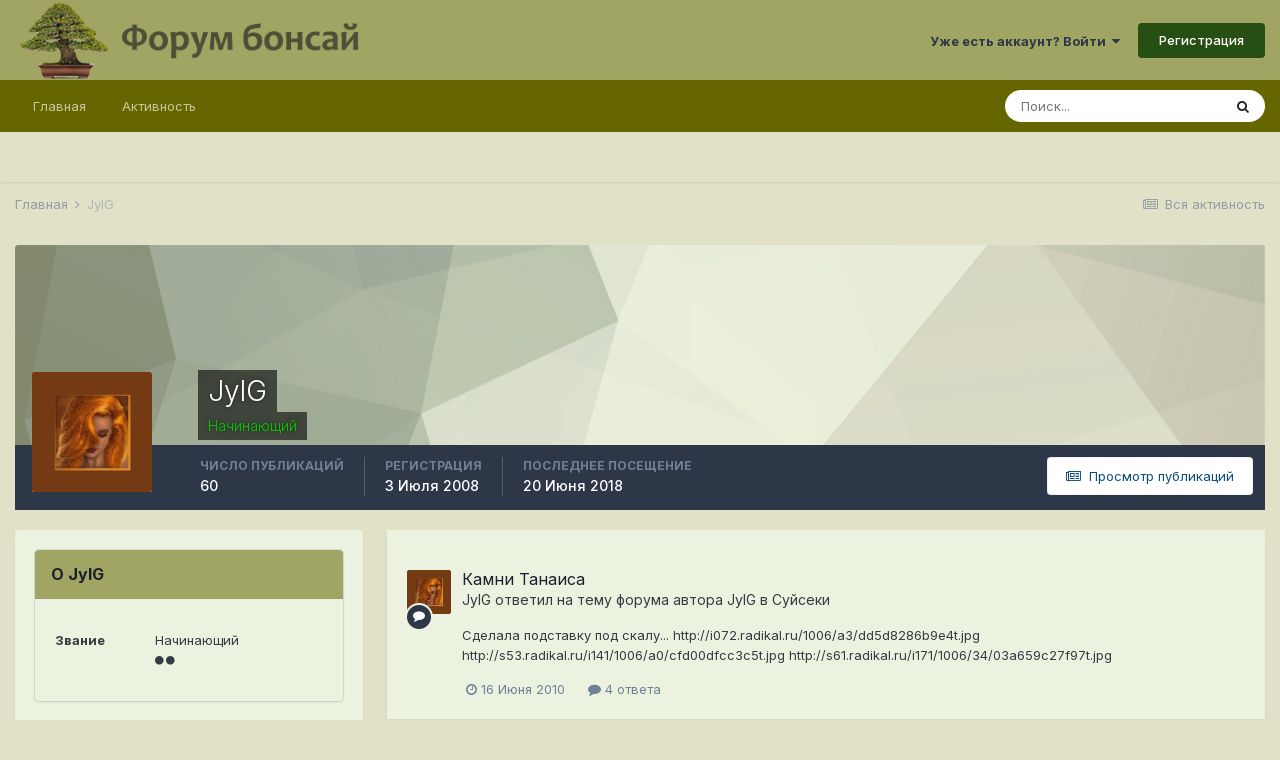

--- FILE ---
content_type: text/html;charset=UTF-8
request_url: https://www.bonsaiforum.ru/forum/profile/9003-jylg/
body_size: 14286
content:
<!DOCTYPE html><html lang="ru-RU" dir="ltr"><head><meta charset="utf-8">
<title>JylG - Форум Бонсай</title>
		
			<!-- Yandex.Metrika counter -->
<script type="text/javascript" >
   (function(m,e,t,r,i,k,a){m[i]=m[i]||function(){(m[i].a=m[i].a||[]).push(arguments)};
   m[i].l=1*new Date();k=e.createElement(t),a=e.getElementsByTagName(t)[0],k.async=1,k.src=r,a.parentNode.insertBefore(k,a)})
   (window, document, "script", "https://mc.yandex.ru/metrika/tag.js", "ym");

   ym(71409793, "init", {
        clickmap:true,
        trackLinks:true,
        accurateTrackBounce:true
   });
</script>
<noscript><div><img src="https://mc.yandex.ru/watch/71409793" style="position:absolute; left:-9999px;" alt="" /></div></noscript>
<!-- /Yandex.Metrika counter -->
  
  <!-- Global site tag (gtag.js) - Google Analytics -->
<script async src="https://www.googletagmanager.com/gtag/js?id=G-Z6CWBF9R9P"></script>
<script>
  window.dataLayer = window.dataLayer || [];
  function gtag(){dataLayer.push(arguments);}
  gtag('js', new Date());

  gtag('config', 'G-Z6CWBF9R9P');
</script>
		
		

	<meta name="viewport" content="width=device-width, initial-scale=1">


	
	


	<meta name="twitter:card" content="summary" />



	
		
			
				<meta property="og:site_name" content="Форум Бонсай">
			
		
	

	
		
			
				<meta property="og:locale" content="ru_RU">
			
		
	


	
		<link rel="canonical" href="https://www.bonsaiforum.ru/forum/profile/9003-jylg/" />
	




<link rel="manifest" href="https://www.bonsaiforum.ru/forum/manifest.webmanifest/">
<meta name="msapplication-config" content="https://www.bonsaiforum.ru/forum/browserconfig.xml/">
<meta name="msapplication-starturl" content="/">
<meta name="application-name" content="Форум Бонсай">

<meta name="apple-mobile-web-app-title" content="Форум Бонсай">

	<meta name="theme-color" content="#a1a563">






		


	
		<link href="https://fonts.googleapis.com/css?family=Inter:300,300i,400,400i,500,700,700i" rel="stylesheet" referrerpolicy="origin">
	



	<link rel="stylesheet" href="https://www.bonsaiforum.ru/forum/uploads/css_built_1/341e4a57816af3ba440d891ca87450ff_framework.css?v=935328f0f51614863285" media="all">

	<link rel="stylesheet" href="https://www.bonsaiforum.ru/forum/uploads/css_built_1/05e81b71abe4f22d6eb8d1a929494829_responsive.css?v=935328f0f51614863285" media="all">

	<link rel="stylesheet" href="https://www.bonsaiforum.ru/forum/uploads/css_built_1/20446cf2d164adcc029377cb04d43d17_flags.css?v=935328f0f51614863285" media="all">

	<link rel="stylesheet" href="https://www.bonsaiforum.ru/forum/uploads/css_built_1/90eb5adf50a8c640f633d47fd7eb1778_core.css?v=935328f0f51614863285" media="all">

	<link rel="stylesheet" href="https://www.bonsaiforum.ru/forum/uploads/css_built_1/5a0da001ccc2200dc5625c3f3934497d_core_responsive.css?v=935328f0f51614863285" media="all">

	<link rel="stylesheet" href="https://www.bonsaiforum.ru/forum/uploads/css_built_1/ec0c06d47f161faa24112e8cbf0665bc_chatbox.css?v=935328f0f51614863285" media="all">

	<link rel="stylesheet" href="https://www.bonsaiforum.ru/forum/uploads/css_built_1/ffdbd8340d5c38a97b780eeb2549bc3f_profiles.css?v=935328f0f51614863285" media="all">

	<link rel="stylesheet" href="https://www.bonsaiforum.ru/forum/uploads/css_built_1/f2ef08fd7eaff94a9763df0d2e2aaa1f_streams.css?v=935328f0f51614863285" media="all">

	<link rel="stylesheet" href="https://www.bonsaiforum.ru/forum/uploads/css_built_1/9be4fe0d9dd3ee2160f368f53374cd3f_leaderboard.css?v=935328f0f51614863285" media="all">

	<link rel="stylesheet" href="https://www.bonsaiforum.ru/forum/uploads/css_built_1/125515e1b6f230e3adf3a20c594b0cea_profiles_responsive.css?v=935328f0f51614863285" media="all">





<link rel="stylesheet" href="https://www.bonsaiforum.ru/forum/uploads/css_built_1/258adbb6e4f3e83cd3b355f84e3fa002_custom.css?v=935328f0f51614863285" media="all">




		
		

	</head><body class="ipsApp ipsApp_front ipsJS_none ipsClearfix" data-controller="core.front.core.app"  data-message=""  data-pageapp="core" data-pagelocation="front" data-pagemodule="members" data-pagecontroller="profile" data-pageid="9003"  ><a href="#ipsLayout_mainArea" class="ipsHide" title="Перейти к основному контенту на странице" accesskey="m">Перейти к контенту</a>
		
			<div id="ipsLayout_header" class="ipsClearfix">
				





				<header><div class="ipsLayout_container">
						


<a href='https://www.bonsaiforum.ru/forum/' id='elLogo' accesskey='1'><img src="https://www.bonsaiforum.ru/forum/uploads/monthly_2021_01/1183734573_logo__8.jpg.fff00b16191f2f0e8d6837eef0728b9f.jpg" alt='Форум Бонсай'></a>

						

	<ul id='elUserNav' class='ipsList_inline cSignedOut ipsResponsive_showDesktop'>
		
		<li id='elSignInLink'>
			<a href='https://www.bonsaiforum.ru/forum/login/' data-ipsMenu-closeOnClick="false" data-ipsMenu id='elUserSignIn'>
				Уже есть аккаунт? Войти &nbsp;<i class='fa fa-caret-down'></i>
			</a>
			
<div id='elUserSignIn_menu' class='ipsMenu ipsMenu_auto ipsHide'>
	<form accept-charset='utf-8' method='post' action='https://www.bonsaiforum.ru/forum/login/' data-controller="core.global.core.login">
		<input type="hidden" name="csrfKey" value="6564c29b798a055de0d77c90d40a93a9">
		<input type="hidden" name="ref" value="aHR0cHM6Ly93d3cuYm9uc2FpZm9ydW0ucnUvZm9ydW0vcHJvZmlsZS85MDAzLWp5bGcv">
		<div data-role="loginForm">
			
			
			
				
<div class="ipsPad ipsForm ipsForm_vertical">
	<h4 class="ipsType_sectionHead">Войти</h4>
	<br><br>
	<ul class='ipsList_reset'>
		<li class="ipsFieldRow ipsFieldRow_noLabel ipsFieldRow_fullWidth">
			
			
				<input type="text" placeholder="Имя пользователя или адрес email" name="auth" autocomplete="email">
			
		</li>
		<li class="ipsFieldRow ipsFieldRow_noLabel ipsFieldRow_fullWidth">
			<input type="password" placeholder="Пароль" name="password" autocomplete="current-password">
		</li>
		<li class="ipsFieldRow ipsFieldRow_checkbox ipsClearfix">
			<span class="ipsCustomInput">
				<input type="checkbox" name="remember_me" id="remember_me_checkbox" value="1" checked aria-checked="true">
				<span></span>
			</span>
			<div class="ipsFieldRow_content">
				<label class="ipsFieldRow_label" for="remember_me_checkbox">Запомнить меня</label>
				<span class="ipsFieldRow_desc">Не рекомендовано на общедоступных компьютерах</span>
			</div>
		</li>
		<li class="ipsFieldRow ipsFieldRow_fullWidth">
			<button type="submit" name="_processLogin" value="usernamepassword" class="ipsButton ipsButton_primary ipsButton_small" id="elSignIn_submit">Войти</button>
			
				<p class="ipsType_right ipsType_small">
					
						<a href='https://www.bonsaiforum.ru/forum/lostpassword/' data-ipsDialog data-ipsDialog-title='Забыли пароль?'>
					
					Забыли пароль?</a>
				</p>
			
		</li>
	</ul>
</div>
			
		</div>
	</form>
</div>
		</li>
		
			<li>
				
					<a href='https://www.bonsaiforum.ru/forum/register/'  id='elRegisterButton' class='ipsButton ipsButton_normal ipsButton_primary'>Регистрация</a>
				
			</li>
		
	</ul>

						
<ul class='ipsMobileHamburger ipsList_reset ipsResponsive_hideDesktop'>
	<li data-ipsDrawer data-ipsDrawer-drawerElem='#elMobileDrawer'>
		<a href='#'>
			
			
				
			
			
			
			<i class='fa fa-navicon'></i>
		</a>
	</li>
</ul>
					</div>
				</header>
				

	<nav data-controller='core.front.core.navBar' class=' ipsResponsive_showDesktop'>
		<div class='ipsNavBar_primary ipsLayout_container '>
			<ul data-role="primaryNavBar" class='ipsClearfix'>
				


	
		
		
		<li  id='elNavSecondary_1' data-role="navBarItem" data-navApp="core" data-navExt="CustomItem">
			
			
				<a href="https://www.bonsaiforum.ru/forum/"  data-navItem-id="1" >
					Главная<span class='ipsNavBar_active__identifier'></span>
				</a>
			
			
				<ul class='ipsNavBar_secondary ipsHide' data-role='secondaryNavBar'>
					


	
		
		
		<li  id='elNavSecondary_10' data-role="navBarItem" data-navApp="forums" data-navExt="Forums">
			
			
				<a href="https://www.bonsaiforum.ru/forum/"  data-navItem-id="10" >
					Форумы<span class='ipsNavBar_active__identifier'></span>
				</a>
			
			
		</li>
	
	

	
		
		
		<li  id='elNavSecondary_11' data-role="navBarItem" data-navApp="calendar" data-navExt="Calendar">
			
			
				<a href="https://www.bonsaiforum.ru/forum/calendar/"  data-navItem-id="11" >
					Календарь<span class='ipsNavBar_active__identifier'></span>
				</a>
			
			
		</li>
	
	

	
		
		
		<li  id='elNavSecondary_12' data-role="navBarItem" data-navApp="core" data-navExt="Guidelines">
			
			
				<a href="https://www.bonsaiforum.ru/forum/guidelines/"  data-navItem-id="12" >
					Правила<span class='ipsNavBar_active__identifier'></span>
				</a>
			
			
		</li>
	
	

	
		
		
		<li  id='elNavSecondary_13' data-role="navBarItem" data-navApp="core" data-navExt="StaffDirectory">
			
			
				<a href="https://www.bonsaiforum.ru/forum/staff/"  data-navItem-id="13" >
					Администрация<span class='ipsNavBar_active__identifier'></span>
				</a>
			
			
		</li>
	
	

	
		
		
		<li  id='elNavSecondary_14' data-role="navBarItem" data-navApp="core" data-navExt="OnlineUsers">
			
			
				<a href="https://www.bonsaiforum.ru/forum/online/"  data-navItem-id="14" >
					Пользователи онлайн<span class='ipsNavBar_active__identifier'></span>
				</a>
			
			
		</li>
	
	

					<li class='ipsHide' id='elNavigationMore_1' data-role='navMore'>
						<a href='#' data-ipsMenu data-ipsMenu-appendTo='#elNavigationMore_1' id='elNavigationMore_1_dropdown'>Больше <i class='fa fa-caret-down'></i></a>
						<ul class='ipsHide ipsMenu ipsMenu_auto' id='elNavigationMore_1_dropdown_menu' data-role='moreDropdown'></ul>
					</li>
				</ul>
			
		</li>
	
	

	
		
		
		<li  id='elNavSecondary_2' data-role="navBarItem" data-navApp="core" data-navExt="CustomItem">
			
			
				<a href="https://www.bonsaiforum.ru/forum/discover/"  data-navItem-id="2" >
					Активность<span class='ipsNavBar_active__identifier'></span>
				</a>
			
			
				<ul class='ipsNavBar_secondary ipsHide' data-role='secondaryNavBar'>
					


	
		
		
		<li  id='elNavSecondary_4' data-role="navBarItem" data-navApp="core" data-navExt="AllActivity">
			
			
				<a href="https://www.bonsaiforum.ru/forum/discover/"  data-navItem-id="4" >
					Вся активность<span class='ipsNavBar_active__identifier'></span>
				</a>
			
			
		</li>
	
	

	
	

	
	

	
	

	
		
		
		<li  id='elNavSecondary_8' data-role="navBarItem" data-navApp="core" data-navExt="Search">
			
			
				<a href="https://www.bonsaiforum.ru/forum/search/"  data-navItem-id="8" >
					Поиск<span class='ipsNavBar_active__identifier'></span>
				</a>
			
			
		</li>
	
	

	
	

					<li class='ipsHide' id='elNavigationMore_2' data-role='navMore'>
						<a href='#' data-ipsMenu data-ipsMenu-appendTo='#elNavigationMore_2' id='elNavigationMore_2_dropdown'>Больше <i class='fa fa-caret-down'></i></a>
						<ul class='ipsHide ipsMenu ipsMenu_auto' id='elNavigationMore_2_dropdown_menu' data-role='moreDropdown'></ul>
					</li>
				</ul>
			
		</li>
	
	

	
	

				<li class='ipsHide' id='elNavigationMore' data-role='navMore'>
					<a href='#' data-ipsMenu data-ipsMenu-appendTo='#elNavigationMore' id='elNavigationMore_dropdown'>Больше</a>
					<ul class='ipsNavBar_secondary ipsHide' data-role='secondaryNavBar'>
						<li class='ipsHide' id='elNavigationMore_more' data-role='navMore'>
							<a href='#' data-ipsMenu data-ipsMenu-appendTo='#elNavigationMore_more' id='elNavigationMore_more_dropdown'>Больше <i class='fa fa-caret-down'></i></a>
							<ul class='ipsHide ipsMenu ipsMenu_auto' id='elNavigationMore_more_dropdown_menu' data-role='moreDropdown'></ul>
						</li>
					</ul>
				</li>
			</ul>
			

	<div id="elSearchWrapper">
		<div id='elSearch' class='' data-controller='core.front.core.quickSearch'>
			<form accept-charset='utf-8' action='//www.bonsaiforum.ru/forum/search/?do=quicksearch' method='post'>
				<input type='search' id='elSearchField' placeholder='Поиск...' name='q' autocomplete='off' aria-label='Поиск'>
				<button class='cSearchSubmit' type="submit" aria-label='Поиск'><i class="fa fa-search"></i></button>
				<div id="elSearchExpanded">
					<div class="ipsMenu_title">
						Поиск в
					</div>
					<ul class="ipsSideMenu_list ipsSideMenu_withRadios ipsSideMenu_small" data-ipsSideMenu data-ipsSideMenu-type="radio" data-ipsSideMenu-responsive="false" data-role="searchContexts">
						<li>
							<span class='ipsSideMenu_item ipsSideMenu_itemActive' data-ipsMenuValue='all'>
								<input type="radio" name="type" value="all" checked id="elQuickSearchRadio_type_all">
								<label for='elQuickSearchRadio_type_all' id='elQuickSearchRadio_type_all_label'>Везде</label>
							</span>
						</li>
						
						
							<li>
								<span class='ipsSideMenu_item' data-ipsMenuValue='core_statuses_status'>
									<input type="radio" name="type" value="core_statuses_status" id="elQuickSearchRadio_type_core_statuses_status">
									<label for='elQuickSearchRadio_type_core_statuses_status' id='elQuickSearchRadio_type_core_statuses_status_label'>Статусы</label>
								</span>
							</li>
						
						
						<li data-role="showMoreSearchContexts">
							<span class='ipsSideMenu_item' data-action="showMoreSearchContexts" data-exclude="core_statuses_status">
								Дополнительные опции...
							</span>
						</li>
					</ul>
					<div class="ipsMenu_title">
						Искать результаты, которые...
					</div>
					<ul class='ipsSideMenu_list ipsSideMenu_withRadios ipsSideMenu_small ipsType_normal' role="radiogroup" data-ipsSideMenu data-ipsSideMenu-type="radio" data-ipsSideMenu-responsive="false" data-filterType='andOr'>
						
							<li>
								<span class='ipsSideMenu_item ipsSideMenu_itemActive' data-ipsMenuValue='or'>
									<input type="radio" name="search_and_or" value="or" checked id="elRadio_andOr_or">
									<label for='elRadio_andOr_or' id='elField_andOr_label_or'>Содержат <em>любое</em> слово из запроса</label>
								</span>
							</li>
						
							<li>
								<span class='ipsSideMenu_item ' data-ipsMenuValue='and'>
									<input type="radio" name="search_and_or" value="and"  id="elRadio_andOr_and">
									<label for='elRadio_andOr_and' id='elField_andOr_label_and'>Содержат <em>все</em> слова из запроса</label>
								</span>
							</li>
						
					</ul>
					<div class="ipsMenu_title">
						Искать результаты в...
					</div>
					<ul class='ipsSideMenu_list ipsSideMenu_withRadios ipsSideMenu_small ipsType_normal' role="radiogroup" data-ipsSideMenu data-ipsSideMenu-type="radio" data-ipsSideMenu-responsive="false" data-filterType='searchIn'>
						<li>
							<span class='ipsSideMenu_item ipsSideMenu_itemActive' data-ipsMenuValue='all'>
								<input type="radio" name="search_in" value="all" checked id="elRadio_searchIn_and">
								<label for='elRadio_searchIn_and' id='elField_searchIn_label_all'>В заголовках и содержимом</label>
							</span>
						</li>
						<li>
							<span class='ipsSideMenu_item' data-ipsMenuValue='titles'>
								<input type="radio" name="search_in" value="titles" id="elRadio_searchIn_titles">
								<label for='elRadio_searchIn_titles' id='elField_searchIn_label_titles'>Только в заголовках</label>
							</span>
						</li>
					</ul>
				</div>
			</form>
		</div>
	</div>

		</div>
	</nav>

				
<ul id='elMobileNav' class='ipsResponsive_hideDesktop' data-controller='core.front.core.mobileNav'>
	
		
			<li id='elMobileBreadcrumb'>
				<a href='https://www.bonsaiforum.ru/forum/'>
					<span>Главная</span>
				</a>
			</li>
		
	
	
	
	<li >
		<a data-action="defaultStream" href='https://www.bonsaiforum.ru/forum/discover/'><i class="fa fa-newspaper-o" aria-hidden="true"></i></a>
	</li>

	

	
		<li class='ipsJS_show'>
			<a href='https://www.bonsaiforum.ru/forum/search/'><i class='fa fa-search'></i></a>
		</li>
	
</ul>
			</div>
		
		<main id="ipsLayout_body" class="ipsLayout_container"><div id="ipsLayout_contentArea">
				<div id="ipsLayout_contentWrapper">
					
<nav class='ipsBreadcrumb ipsBreadcrumb_top ipsFaded_withHover'>
	

	<ul class='ipsList_inline ipsPos_right'>
		
		<li >
			<a data-action="defaultStream" class='ipsType_light '  href='https://www.bonsaiforum.ru/forum/discover/'><i class="fa fa-newspaper-o" aria-hidden="true"></i> <span>Вся активность</span></a>
		</li>
		
	</ul>

	<ul data-role="breadcrumbList">
		<li>
			<a title="Главная" href='https://www.bonsaiforum.ru/forum/'>
				<span>Главная <i class='fa fa-angle-right'></i></span>
			</a>
		</li>
		
		
			<li>
				
					<a href='https://www.bonsaiforum.ru/forum/profile/9003-jylg/'>
						<span>JylG </span>
					</a>
				
			</li>
		
	</ul>
</nav>
					
					<div id="ipsLayout_mainArea">
						
						
						
						

	




						

<!-- When altering this template be sure to also check for similar in the hovercard -->
<div data-controller='core.front.profile.main'>
	

<header data-role="profileHeader">
	<div class='ipsPageHead_special ' id='elProfileHeader' data-controller='core.global.core.coverPhoto' data-url="https://www.bonsaiforum.ru/forum/profile/9003-jylg/?csrfKey=6564c29b798a055de0d77c90d40a93a9" data-coverOffset='0'>
		
			<div class='ipsCoverPhoto_container' style="background-color: hsl(74, 100%, 80% )">
				<img src='https://www.bonsaiforum.ru/forum/uploads/set_resources_1/84c1e40ea0e759e3f1505eb1788ddf3c_pattern.png' class='ipsCoverPhoto_photo' data-action="toggleCoverPhoto" alt=''>
			</div>
		
		
		<div class='ipsColumns ipsColumns_collapsePhone' data-hideOnCoverEdit>
			<div class='ipsColumn ipsColumn_fixed ipsColumn_narrow ipsPos_center' id='elProfilePhoto'>
				
					<a href="https://www.bonsaiforum.ru/forum/uploads/av-9003.gif" data-ipsLightbox class='ipsUserPhoto ipsUserPhoto_xlarge'>					
						<img src='https://www.bonsaiforum.ru/forum/uploads/profile/photo-thumb-9003.gif' alt=''>
					</a>
				
				
			</div>
			<div class='ipsColumn ipsColumn_fluid'>
				<div class='ipsPos_left ipsPad cProfileHeader_name ipsType_normal'>
					<h1 class='ipsType_reset ipsPageHead_barText'>
						JylG

						
                        
					</h1>
					<span>
						<span class='ipsPageHead_barText'><span style='color:#00cc00'>Начинающий</span></span>
					</span>
				</div>
				
					<ul class='ipsList_inline ipsPad ipsResponsive_hidePhone ipsResponsive_block ipsPos_left'>
						
							<li>

<div data-followApp='core' data-followArea='member' data-followID='9003'  data-controller='core.front.core.followButton'>
	
		

	
</div></li>
						
						
					</ul>
				
			</div>
		</div>
	</div>

	<div class='ipsGrid ipsAreaBackground ipsPad ipsResponsive_showPhone ipsResponsive_block'>
		
		
		

		
		
		<div data-role='switchView' class='ipsGrid_span12'>
			<div data-action="goToProfile" data-type='phone' class='ipsHide'>
				<a href='https://www.bonsaiforum.ru/forum/profile/9003-jylg/' class='ipsButton ipsButton_veryLight ipsButton_small ipsButton_fullWidth' title="Профиль JylG"><i class='fa fa-user'></i></a>
			</div>
			<div data-action="browseContent" data-type='phone' class=''>
				<a href="https://www.bonsaiforum.ru/forum/profile/9003-jylg/content/" class='ipsButton ipsButton_veryLight ipsButton_small ipsButton_fullWidth'  title="Контент JylG"><i class='fa fa-newspaper-o'></i></a>
			</div>
		</div>
	</div>

	<div id='elProfileStats' class='ipsClearfix sm:ipsPadding ipsResponsive_pull'>
		<div data-role='switchView' class='ipsResponsive_hidePhone ipsPos_right'>
			<a href='https://www.bonsaiforum.ru/forum/profile/9003-jylg/' class='ipsButton ipsButton_veryLight ipsButton_small ipsPos_right ipsHide' data-action="goToProfile" data-type='full' title="Профиль JylG"><i class='fa fa-user'></i> <span class='ipsResponsive_showDesktop ipsResponsive_inline'>&nbsp;Просмотр профиля</span></a>
			<a href="https://www.bonsaiforum.ru/forum/profile/9003-jylg/content/" class='ipsButton ipsButton_veryLight ipsButton_small ipsPos_right ' data-action="browseContent" data-type='full' title="Контент JylG"><i class='fa fa-newspaper-o'></i> <span class='ipsResponsive_showDesktop ipsResponsive_inline'>&nbsp;Просмотр публикаций</span></a>
		</div>
		<ul class='ipsList_reset ipsFlex ipsFlex-ai:center ipsFlex-fw:wrap ipsPos_left ipsResponsive_noFloat'>
			<li>
				<h4 class='ipsType_minorHeading'>Число публикаций</h4>
				60
			</li>
			<li>
				<h4 class='ipsType_minorHeading'>Регистрация</h4>
				<time datetime='2008-07-03T12:11:01Z' title='03.07.2008 12:11 ' data-short='17 л'>3 Июля 2008</time>
			</li>
            
			<li>
				<h4 class='ipsType_minorHeading'>Последнее посещение</h4>
				<span>
					
                    <time datetime='2018-06-20T08:40:40Z' title='20.06.2018 08:40 ' data-short='7 л'>20 Июня 2018</time>
				</span>
			</li>
            
			
		</ul>
	</div>
</header>
	<div data-role="profileContent" class='ipsSpacer_top'>

		<div class='ipsColumns ipsColumns_collapseTablet' data-controller="core.front.profile.body">
			<div class='ipsColumn ipsColumn_fixed ipsColumn_veryWide' id='elProfileInfoColumn'>
				<div class='ipsPadding ipsBox ipsResponsive_pull'>
					
					
					
					
                        
                    
					
	 				
						<div class='ipsWidget ipsWidget_vertical cProfileSidebarBlock ipsBox ipsBox--child ipsSpacer_bottom' data-location='defaultFields'>
							<h2 class='ipsWidget_title ipsType_reset'>О JylG</h2>
							<div class='ipsWidget_inner ipsPad'>
								
								<ul class='ipsDataList ipsDataList_reducedSpacing cProfileFields'>
									
									
										<li class='ipsDataItem'>
											<span class='ipsDataItem_generic ipsDataItem_size3 ipsType_break'><strong>Звание</strong></span>
											<div class='ipsDataItem_generic ipsType_break'>
												
													Начинающий
													<br>
												
												<span class='ipsPip'></span><span class='ipsPip'></span>
											</div>
										</li>
									
									
								</ul>
							</div>
						</div>
					
					
						
						<div class='ipsWidget ipsWidget_vertical cProfileSidebarBlock ipsBox ipsBox--child ipsSpacer_bottom' data-location='customFields'>
							
                                <h2 class='ipsWidget_title ipsType_reset'>Контакты</h2>
                            
                            <div class='ipsWidget_inner ipsPad'>
								<ul class='ipsDataList ipsDataList_reducedSpacing cProfileFields'>
									
									
										<li class='ipsDataItem ipsType_break'>
											
												<span class='ipsDataItem_generic ipsDataItem_size3 ipsType_break'><strong>Сайт</strong></span>
												<div class='ipsDataItem_generic'><div class='ipsType_break ipsContained'>http://</div></div>
											
										</li>
									
									
									
										<li class='ipsDataItem ipsType_break'>
											
												<span class='ipsDataItem_generic ipsDataItem_size3 ipsType_break'><strong>ICQ</strong></span>
												<div class='ipsDataItem_generic'><div class='ipsType_break ipsContained'>0</div></div>
											
										</li>
									
									
								</ul>
							</div>
						</div>
						
					
						
						<div class='ipsWidget ipsWidget_vertical cProfileSidebarBlock ipsBox ipsBox--child ipsSpacer_bottom' data-location='customFields'>
							
                                <h2 class='ipsWidget_title ipsType_reset'>Информация</h2>
                            
                            <div class='ipsWidget_inner ipsPad'>
								<ul class='ipsDataList ipsDataList_reducedSpacing cProfileFields'>
									
									
										<li class='ipsDataItem ipsType_break'>
											
												<span class='ipsDataItem_generic ipsDataItem_size3 ipsType_break'><strong>Пол</strong></span>
												<div class='ipsDataItem_generic'><div class='ipsType_break ipsContained'>Женщина</div></div>
											
										</li>
									
									
									
										<li class='ipsDataItem ipsType_break'>
											
												<span class='ipsDataItem_generic ipsDataItem_size3 ipsType_break'><strong>Город</strong></span>
												<div class='ipsDataItem_generic'><div class='ipsType_break ipsContained'>Ростов-на-Дону</div></div>
											
										</li>
									
									
									
										<li class='ipsDataItem ipsType_break'>
											
												<span class='ipsDataItem_generic ipsDataItem_size3 ipsType_break'><strong>Интересы</strong></span>
												<div class='ipsDataItem_generic'><div class='ipsType_break ipsContained'>Архитектура и дизайн - как профессия, бонсай и аквариум - как хобби.</div></div>
											
										</li>
									
									
								</ul>
							</div>
						</div>
						
					
						
						<div class='ipsWidget ipsWidget_vertical cProfileSidebarBlock ipsBox ipsBox--child ipsSpacer_bottom' data-location='customFields'>
							
                                <h2 class='ipsWidget_title ipsType_reset'>Старые поля</h2>
                            
                            <div class='ipsWidget_inner ipsPad'>
								<ul class='ipsDataList ipsDataList_reducedSpacing cProfileFields'>
									
									
										<li class='ipsDataItem ipsType_break'>
											
												<span class='ipsDataItem_generic ipsDataItem_size3 ipsType_break'><strong>Бонсай</strong></span>
												<div class='ipsDataItem_generic'><div class='ipsType_break ipsContained'>Очень нравятся клёны. Есть мирт, гранат, олива, сагереция чайная, клены японские, боярышники, вишня войлочная, форзиция   и немного разных прутиков - ничего эксклюзивного.</div></div>
											
										</li>
									
									
									
										<li class='ipsDataItem ipsType_break'>
											
												<span class='ipsDataItem_generic ipsDataItem_size3 ipsType_break'><strong>ФИО</strong></span>
												<div class='ipsDataItem_generic'><div class='ipsType_break ipsContained'>Юлия</div></div>
											
										</li>
									
									
									
										<li class='ipsDataItem ipsType_break'>
											
												<span class='ipsDataItem_generic ipsDataItem_size3 ipsType_break'><strong>Занимаюсь бонсай с (года)</strong></span>
												<div class='ipsDataItem_generic'><div class='ipsType_break ipsContained'>2005</div></div>
											
										</li>
									
									
								</ul>
							</div>
						</div>
						
					
					
					
				</div>

			</div>
			<section class='ipsColumn ipsColumn_fluid'>
				<div class='ipsBox ipsResponsive_pull'>
					

<div id='elProfileTabs_content' class='ipsTabs_panels ipsPadding ipsAreaBackground_reset'>
	
		
			<div id="ipsTabs_elProfileTabs_elProfileTab_activity_panel" class='ipsTabs_panel ipsAreaBackground_reset'>
				
<div data-controller="core.front.statuses.statusFeed">
	
	
		<ol class='ipsStream ipsList_reset' data-role='activityStream' id='elProfileActivityOverview'>
			
				

<li class='ipsStreamItem ipsStreamItem_contentBlock ipsStreamItem_expanded ipsAreaBackground_reset ipsPad  ' data-role='activityItem' data-timestamp='1276688061'>
	<div class='ipsStreamItem_container ipsClearfix'>
		
			
			<div class='ipsStreamItem_header ipsPhotoPanel ipsPhotoPanel_mini'>
								
					<span class='ipsStreamItem_contentType' data-ipsTooltip title='Сообщение'><i class='fa fa-comment'></i></span>
				
				

	<a href="https://www.bonsaiforum.ru/forum/profile/9003-jylg/" data-ipsHover data-ipsHover-target="https://www.bonsaiforum.ru/forum/profile/9003-jylg/?do=hovercard" class="ipsUserPhoto ipsUserPhoto_mini" title="Перейти в профиль пользователя JylG">
		<img src='https://www.bonsaiforum.ru/forum/uploads/profile/photo-thumb-9003.gif' alt='JylG'>
	</a>

				<div class=''>
					
					<h2 class='ipsType_reset ipsStreamItem_title ipsContained_container ipsStreamItem_titleSmall'>
						
						
						<span class='ipsType_break ipsContained'>
							<a href='https://www.bonsaiforum.ru/forum/topic/8809-kamni-tanaisa/?do=findComment&amp;comment=44251' data-linkType="link" data-searchable> Камни Танаиса</a>
						</span>
						
					</h2>
					
						<p class='ipsType_reset ipsStreamItem_status ipsType_blendLinks'>
							
<a href='https://www.bonsaiforum.ru/forum/profile/9003-jylg/' data-ipsHover data-ipsHover-target='https://www.bonsaiforum.ru/forum/profile/9003-jylg/?do=hovercard' title="Перейти в профиль пользователя JylG" class="ipsType_break">JylG</a> ответил на тему форума автора 
<a href='https://www.bonsaiforum.ru/forum/profile/9003-jylg/' data-ipsHover data-ipsHover-target='https://www.bonsaiforum.ru/forum/profile/9003-jylg/?do=hovercard' title="Перейти в профиль пользователя JylG" class="ipsType_break">JylG</a> в <a href='https://www.bonsaiforum.ru/forum/forum/16-sujseki/'>Суйсеки</a>
						</p>
					
					
						
					
				</div>
			</div>
			
				<div class='ipsStreamItem_snippet ipsType_break'>
					
					 	

	<div class='ipsType_richText ipsContained ipsType_medium'>
		<div data-ipsTruncate data-ipsTruncate-type='remove' data-ipsTruncate-size='3 lines' data-ipsTruncate-watch='false'>
			Сделала подставку под скалу...   http://i072.radikal.ru/1006/a3/dd5d8286b9e4t.jpg    http://s53.radikal.ru/i141/1006/a0/cfd00dfcc3c5t.jpg    http://s61.radikal.ru/i171/1006/34/03a659c27f97t.jpg
		</div>
	</div>

					
				</div>
				<ul class='ipsList_inline ipsStreamItem_meta ipsGap:1'>
					<li class='ipsType_light ipsType_medium'>
						<a href='https://www.bonsaiforum.ru/forum/topic/8809-kamni-tanaisa/?do=findComment&amp;comment=44251' class='ipsType_blendLinks'><i class='fa fa-clock-o'></i> <time datetime='2010-06-16T11:34:21Z' title='16.06.2010 11:34 ' data-short='15 л'>16 Июня 2010</time></a>
					</li>
					
						<li class='ipsType_light ipsType_medium'>
							<a href='https://www.bonsaiforum.ru/forum/topic/8809-kamni-tanaisa/?do=findComment&amp;comment=44251' class='ipsType_blendLinks'>
								
									<i class='fa fa-comment'></i> 4 ответа
								
							</a>
						</li>
					
					
					
				</ul>
			
		
	</div>
</li>
			
				

<li class='ipsStreamItem ipsStreamItem_contentBlock ipsStreamItem_expanded ipsAreaBackground_reset ipsPad  ' data-role='activityItem' data-timestamp='1270242743'>
	<div class='ipsStreamItem_container ipsClearfix'>
		
			
			<div class='ipsStreamItem_header ipsPhotoPanel ipsPhotoPanel_mini'>
								
					<span class='ipsStreamItem_contentType' data-ipsTooltip title='Сообщение'><i class='fa fa-comment'></i></span>
				
				

	<a href="https://www.bonsaiforum.ru/forum/profile/9003-jylg/" data-ipsHover data-ipsHover-target="https://www.bonsaiforum.ru/forum/profile/9003-jylg/?do=hovercard" class="ipsUserPhoto ipsUserPhoto_mini" title="Перейти в профиль пользователя JylG">
		<img src='https://www.bonsaiforum.ru/forum/uploads/profile/photo-thumb-9003.gif' alt='JylG'>
	</a>

				<div class=''>
					
					<h2 class='ipsType_reset ipsStreamItem_title ipsContained_container ipsStreamItem_titleSmall'>
						
						
						<span class='ipsType_break ipsContained'>
							<a href='https://www.bonsaiforum.ru/forum/topic/9693-palmatum-otvodka-ili-cherenkovanie/?do=findComment&amp;comment=42172' data-linkType="link" data-searchable> Пальматум. отводка или черенкование?</a>
						</span>
						
					</h2>
					
						<p class='ipsType_reset ipsStreamItem_status ipsType_blendLinks'>
							
<a href='https://www.bonsaiforum.ru/forum/profile/9003-jylg/' data-ipsHover data-ipsHover-target='https://www.bonsaiforum.ru/forum/profile/9003-jylg/?do=hovercard' title="Перейти в профиль пользователя JylG" class="ipsType_break">JylG</a> ответил на тему форума автора 
<a href='https://www.bonsaiforum.ru/forum/profile/7194-%D1%84%D0%B8%D0%BA%D1%83%D1%81-%D0%B5%D0%BB%D1%8C/' data-ipsHover data-ipsHover-target='https://www.bonsaiforum.ru/forum/profile/7194-%D1%84%D0%B8%D0%BA%D1%83%D1%81-%D0%B5%D0%BB%D1%8C/?do=hovercard' title="Перейти в профиль пользователя Фикус-ель" class="ipsType_break">Фикус-ель</a> в <a href='https://www.bonsaiforum.ru/forum/forum/22-osnovy/'>Основы</a>
						</p>
					
					
						
					
				</div>
			</div>
			
				<div class='ipsStreamItem_snippet ipsType_break'>
					
					 	

	<div class='ipsType_richText ipsContained ipsType_medium'>
		<div data-ipsTruncate data-ipsTruncate-type='remove' data-ipsTruncate-size='3 lines' data-ipsTruncate-watch='false'>
			Делала отводки и на более тонких ветках - все пустили корни за месяц (более надежный способ на мой взгляд, чем черенкование)  Атропурпуреум дольше пускал корни около 2 мес на 0.7 см толщине. Все прекрасно перезимовали и уже распустились.  Использовала вермикулит и немного гидрогеля + корневин (на любителя, но сфагнум не советую - у меня не пошло)
		</div>
	</div>

					
				</div>
				<ul class='ipsList_inline ipsStreamItem_meta ipsGap:1'>
					<li class='ipsType_light ipsType_medium'>
						<a href='https://www.bonsaiforum.ru/forum/topic/9693-palmatum-otvodka-ili-cherenkovanie/?do=findComment&amp;comment=42172' class='ipsType_blendLinks'><i class='fa fa-clock-o'></i> <time datetime='2010-04-02T21:12:23Z' title='02.04.2010 21:12 ' data-short='15 л'>2 Апреля 2010</time></a>
					</li>
					
						<li class='ipsType_light ipsType_medium'>
							<a href='https://www.bonsaiforum.ru/forum/topic/9693-palmatum-otvodka-ili-cherenkovanie/?do=findComment&amp;comment=42172' class='ipsType_blendLinks'>
								
									<i class='fa fa-comment'></i> 13 ответов
								
							</a>
						</li>
					
					
					
				</ul>
			
		
	</div>
</li>
			
				

<li class='ipsStreamItem ipsStreamItem_contentBlock ipsStreamItem_expanded ipsAreaBackground_reset ipsPad  ' data-role='activityItem' data-timestamp='1246429816'>
	<div class='ipsStreamItem_container ipsClearfix'>
		
			
			<div class='ipsStreamItem_header ipsPhotoPanel ipsPhotoPanel_mini'>
								
					<span class='ipsStreamItem_contentType' data-ipsTooltip title='Сообщение'><i class='fa fa-comment'></i></span>
				
				

	<a href="https://www.bonsaiforum.ru/forum/profile/9003-jylg/" data-ipsHover data-ipsHover-target="https://www.bonsaiforum.ru/forum/profile/9003-jylg/?do=hovercard" class="ipsUserPhoto ipsUserPhoto_mini" title="Перейти в профиль пользователя JylG">
		<img src='https://www.bonsaiforum.ru/forum/uploads/profile/photo-thumb-9003.gif' alt='JylG'>
	</a>

				<div class=''>
					
					<h2 class='ipsType_reset ipsStreamItem_title ipsContained_container ipsStreamItem_titleSmall'>
						
						
						<span class='ipsType_break ipsContained'>
							<a href='https://www.bonsaiforum.ru/forum/topic/8665-belaja-dacha-zelenaja-strana/?do=findComment&amp;comment=35826' data-linkType="link" data-searchable> Белая дача &quot;Зеленая страна&quot;</a>
						</span>
						
					</h2>
					
						<p class='ipsType_reset ipsStreamItem_status ipsType_blendLinks'>
							
<a href='https://www.bonsaiforum.ru/forum/profile/9003-jylg/' data-ipsHover data-ipsHover-target='https://www.bonsaiforum.ru/forum/profile/9003-jylg/?do=hovercard' title="Перейти в профиль пользователя JylG" class="ipsType_break">JylG</a> ответил на тему форума автора 
<a href='https://www.bonsaiforum.ru/forum/profile/4889-gar/' data-ipsHover data-ipsHover-target='https://www.bonsaiforum.ru/forum/profile/4889-gar/?do=hovercard' title="Перейти в профиль пользователя gar" class="ipsType_break">gar</a> в <a href='https://www.bonsaiforum.ru/forum/forum/30-gde-i-kak-kupit-bonsajnuju-produkciju/'>Где и как купить бонсайную продукцию</a>
						</p>
					
					
						
					
				</div>
			</div>
			
				<div class='ipsStreamItem_snippet ipsType_break'>
					
					 	

	<div class='ipsType_richText ipsContained ipsType_medium'>
		<div data-ipsTruncate data-ipsTruncate-type='remove' data-ipsTruncate-size='3 lines' data-ipsTruncate-watch='false'>
			Такое творится сплошь и рядом к сожалению  ....было бы смешно еслиб не было так грусно! продавцы лучше понимают не "плошки" а "бонсайницы" ...
		</div>
	</div>

					
				</div>
				<ul class='ipsList_inline ipsStreamItem_meta ipsGap:1'>
					<li class='ipsType_light ipsType_medium'>
						<a href='https://www.bonsaiforum.ru/forum/topic/8665-belaja-dacha-zelenaja-strana/?do=findComment&amp;comment=35826' class='ipsType_blendLinks'><i class='fa fa-clock-o'></i> <time datetime='2009-07-01T06:30:16Z' title='01.07.2009 06:30 ' data-short='16 л'>1 Июля 2009</time></a>
					</li>
					
						<li class='ipsType_light ipsType_medium'>
							<a href='https://www.bonsaiforum.ru/forum/topic/8665-belaja-dacha-zelenaja-strana/?do=findComment&amp;comment=35826' class='ipsType_blendLinks'>
								
									<i class='fa fa-comment'></i> 26 ответов
								
							</a>
						</li>
					
					
					
				</ul>
			
		
	</div>
</li>
			
				

<li class='ipsStreamItem ipsStreamItem_contentBlock ipsStreamItem_expanded ipsAreaBackground_reset ipsPad  ' data-role='activityItem' data-timestamp='1245392220'>
	<div class='ipsStreamItem_container ipsClearfix'>
		
			
			<div class='ipsStreamItem_header ipsPhotoPanel ipsPhotoPanel_mini'>
								
					<span class='ipsStreamItem_contentType' data-ipsTooltip title='Сообщение'><i class='fa fa-comment'></i></span>
				
				

	<a href="https://www.bonsaiforum.ru/forum/profile/9003-jylg/" data-ipsHover data-ipsHover-target="https://www.bonsaiforum.ru/forum/profile/9003-jylg/?do=hovercard" class="ipsUserPhoto ipsUserPhoto_mini" title="Перейти в профиль пользователя JylG">
		<img src='https://www.bonsaiforum.ru/forum/uploads/profile/photo-thumb-9003.gif' alt='JylG'>
	</a>

				<div class=''>
					
					<h2 class='ipsType_reset ipsStreamItem_title ipsContained_container ipsStreamItem_titleSmall'>
						
						
						<span class='ipsType_break ipsContained'>
							<a href='https://www.bonsaiforum.ru/forum/topic/8948-nash-rossijskij-stil-bonsaj/?do=findComment&amp;comment=35605' data-linkType="link" data-searchable> Наш (российский) стиль бонсай ! ? ?</a>
						</span>
						
					</h2>
					
						<p class='ipsType_reset ipsStreamItem_status ipsType_blendLinks'>
							
<a href='https://www.bonsaiforum.ru/forum/profile/9003-jylg/' data-ipsHover data-ipsHover-target='https://www.bonsaiforum.ru/forum/profile/9003-jylg/?do=hovercard' title="Перейти в профиль пользователя JylG" class="ipsType_break">JylG</a> ответил на тему форума автора 
<a href='https://www.bonsaiforum.ru/forum/profile/21142-%D0%BF%D0%B0%D1%86%D0%B0%D0%BA/' data-ipsHover data-ipsHover-target='https://www.bonsaiforum.ru/forum/profile/21142-%D0%BF%D0%B0%D1%86%D0%B0%D0%BA/?do=hovercard' title="Перейти в профиль пользователя Пацак" class="ipsType_break">Пацак</a> в <a href='https://www.bonsaiforum.ru/forum/forum/5-ne-po-teme/'>Не по теме</a>
						</p>
					
					
						
					
				</div>
			</div>
			
				<div class='ipsStreamItem_snippet ipsType_break'>
					
					 	

	<div class='ipsType_richText ipsContained ipsType_medium'>
		<div data-ipsTruncate data-ipsTruncate-type='remove' data-ipsTruncate-size='3 lines' data-ipsTruncate-watch='false'>
			Не, русский стиль - это не кривое деревце на камешке, а поднос размером примерно 2х3 метра, и на нём поле, речка, и леса, леса, леса...    ...и не просто леса. а берёзовая роща:-)
		</div>
	</div>

					
				</div>
				<ul class='ipsList_inline ipsStreamItem_meta ipsGap:1'>
					<li class='ipsType_light ipsType_medium'>
						<a href='https://www.bonsaiforum.ru/forum/topic/8948-nash-rossijskij-stil-bonsaj/?do=findComment&amp;comment=35605' class='ipsType_blendLinks'><i class='fa fa-clock-o'></i> <time datetime='2009-06-19T06:17:00Z' title='19.06.2009 06:17 ' data-short='16 л'>19 Июня 2009</time></a>
					</li>
					
						<li class='ipsType_light ipsType_medium'>
							<a href='https://www.bonsaiforum.ru/forum/topic/8948-nash-rossijskij-stil-bonsaj/?do=findComment&amp;comment=35605' class='ipsType_blendLinks'>
								
									<i class='fa fa-comment'></i> 32 ответа
								
							</a>
						</li>
					
					
					
				</ul>
			
		
	</div>
</li>
			
				

<li class='ipsStreamItem ipsStreamItem_contentBlock ipsStreamItem_expanded ipsAreaBackground_reset ipsPad  ' data-role='activityItem' data-timestamp='1243363471'>
	<div class='ipsStreamItem_container ipsClearfix'>
		
			
			<div class='ipsStreamItem_header ipsPhotoPanel ipsPhotoPanel_mini'>
								
					<span class='ipsStreamItem_contentType' data-ipsTooltip title='Сообщение'><i class='fa fa-comment'></i></span>
				
				

	<a href="https://www.bonsaiforum.ru/forum/profile/9003-jylg/" data-ipsHover data-ipsHover-target="https://www.bonsaiforum.ru/forum/profile/9003-jylg/?do=hovercard" class="ipsUserPhoto ipsUserPhoto_mini" title="Перейти в профиль пользователя JylG">
		<img src='https://www.bonsaiforum.ru/forum/uploads/profile/photo-thumb-9003.gif' alt='JylG'>
	</a>

				<div class=''>
					
					<h2 class='ipsType_reset ipsStreamItem_title ipsContained_container ipsStreamItem_titleSmall'>
						
						
						<span class='ipsType_break ipsContained'>
							<a href='https://www.bonsaiforum.ru/forum/topic/8852-v-spb-est-hotja-by-odin-magazin/?do=findComment&amp;comment=35113' data-linkType="link" data-searchable> В СПб есть хотя бы один магазин?</a>
						</span>
						
					</h2>
					
						<p class='ipsType_reset ipsStreamItem_status ipsType_blendLinks'>
							
<a href='https://www.bonsaiforum.ru/forum/profile/9003-jylg/' data-ipsHover data-ipsHover-target='https://www.bonsaiforum.ru/forum/profile/9003-jylg/?do=hovercard' title="Перейти в профиль пользователя JylG" class="ipsType_break">JylG</a> ответил на тему форума в <a href='https://www.bonsaiforum.ru/forum/forum/30-gde-i-kak-kupit-bonsajnuju-produkciju/'>Где и как купить бонсайную продукцию</a>
						</p>
					
					
						
					
				</div>
			</div>
			
				<div class='ipsStreamItem_snippet ipsType_break'>
					
					 	

	<div class='ipsType_richText ipsContained ipsType_medium'>
		<div data-ipsTruncate data-ipsTruncate-type='remove' data-ipsTruncate-size='3 lines' data-ipsTruncate-watch='false'>
			Адрес: г. Санкт-Петербург, (м.Чернышевская) ул. Потемкинская, дом 2 А Выставочный зал "ЦВЕТЫ"        Телефон: (812) 927-05-68  А это что тогда? Вроде филиал "Бонсай-центра" у них на сайте ссылка висит.
		</div>
	</div>

					
				</div>
				<ul class='ipsList_inline ipsStreamItem_meta ipsGap:1'>
					<li class='ipsType_light ipsType_medium'>
						<a href='https://www.bonsaiforum.ru/forum/topic/8852-v-spb-est-hotja-by-odin-magazin/?do=findComment&amp;comment=35113' class='ipsType_blendLinks'><i class='fa fa-clock-o'></i> <time datetime='2009-05-26T18:44:31Z' title='26.05.2009 18:44 ' data-short='16 л'>26 Мая 2009</time></a>
					</li>
					
						<li class='ipsType_light ipsType_medium'>
							<a href='https://www.bonsaiforum.ru/forum/topic/8852-v-spb-est-hotja-by-odin-magazin/?do=findComment&amp;comment=35113' class='ipsType_blendLinks'>
								
									<i class='fa fa-comment'></i> 14 ответов
								
							</a>
						</li>
					
					
					
				</ul>
			
		
	</div>
</li>
			
				

<li class='ipsStreamItem ipsStreamItem_contentBlock ipsStreamItem_expanded ipsAreaBackground_reset ipsPad  ' data-role='activityItem' data-timestamp='1242138084'>
	<div class='ipsStreamItem_container ipsClearfix'>
		
			
			<div class='ipsStreamItem_header ipsPhotoPanel ipsPhotoPanel_mini'>
								
					<span class='ipsStreamItem_contentType' data-ipsTooltip title='Сообщение'><i class='fa fa-comment'></i></span>
				
				

	<a href="https://www.bonsaiforum.ru/forum/profile/9003-jylg/" data-ipsHover data-ipsHover-target="https://www.bonsaiforum.ru/forum/profile/9003-jylg/?do=hovercard" class="ipsUserPhoto ipsUserPhoto_mini" title="Перейти в профиль пользователя JylG">
		<img src='https://www.bonsaiforum.ru/forum/uploads/profile/photo-thumb-9003.gif' alt='JylG'>
	</a>

				<div class=''>
					
					<h2 class='ipsType_reset ipsStreamItem_title ipsContained_container ipsStreamItem_titleSmall'>
						
						
						<span class='ipsType_break ipsContained'>
							<a href='https://www.bonsaiforum.ru/forum/topic/8809-kamni-tanaisa/?do=findComment&amp;comment=34658' data-linkType="link" data-searchable> Камни Танаиса</a>
						</span>
						
					</h2>
					
						<p class='ipsType_reset ipsStreamItem_status ipsType_blendLinks'>
							
<a href='https://www.bonsaiforum.ru/forum/profile/9003-jylg/' data-ipsHover data-ipsHover-target='https://www.bonsaiforum.ru/forum/profile/9003-jylg/?do=hovercard' title="Перейти в профиль пользователя JylG" class="ipsType_break">JylG</a> ответил на тему форума автора 
<a href='https://www.bonsaiforum.ru/forum/profile/9003-jylg/' data-ipsHover data-ipsHover-target='https://www.bonsaiforum.ru/forum/profile/9003-jylg/?do=hovercard' title="Перейти в профиль пользователя JylG" class="ipsType_break">JylG</a> в <a href='https://www.bonsaiforum.ru/forum/forum/16-sujseki/'>Суйсеки</a>
						</p>
					
					
						
					
				</div>
			</div>
			
				<div class='ipsStreamItem_snippet ipsType_break'>
					
					 	

	<div class='ipsType_richText ipsContained ipsType_medium'>
		<div data-ipsTruncate data-ipsTruncate-type='remove' data-ipsTruncate-size='3 lines' data-ipsTruncate-watch='false'>
			4 Еще один http://s44.radikal.ru/i103/0905/d4/c7ad1b8be843t.jpg http://s50.radikal.ru/i128/0905/9c/12f167dea809t.jpg 5 небольшой камень с яркой окраской http://s59.radikal.ru/i166/0905/26/2683f1d42ce6t.jpg http://s55.radikal.ru/i150/0905/f1/7329d4f2fb99t.jpg
		</div>
	</div>

					
				</div>
				<ul class='ipsList_inline ipsStreamItem_meta ipsGap:1'>
					<li class='ipsType_light ipsType_medium'>
						<a href='https://www.bonsaiforum.ru/forum/topic/8809-kamni-tanaisa/?do=findComment&amp;comment=34658' class='ipsType_blendLinks'><i class='fa fa-clock-o'></i> <time datetime='2009-05-12T14:21:24Z' title='12.05.2009 14:21 ' data-short='16 л'>12 Мая 2009</time></a>
					</li>
					
						<li class='ipsType_light ipsType_medium'>
							<a href='https://www.bonsaiforum.ru/forum/topic/8809-kamni-tanaisa/?do=findComment&amp;comment=34658' class='ipsType_blendLinks'>
								
									<i class='fa fa-comment'></i> 4 ответа
								
							</a>
						</li>
					
					
					
				</ul>
			
		
	</div>
</li>
			
				

<li class='ipsStreamItem ipsStreamItem_contentBlock ipsStreamItem_expanded ipsAreaBackground_reset ipsPad  ' data-role='activityItem' data-timestamp='1242137775'>
	<div class='ipsStreamItem_container ipsClearfix'>
		
			
			<div class='ipsStreamItem_header ipsPhotoPanel ipsPhotoPanel_mini'>
								
					<span class='ipsStreamItem_contentType' data-ipsTooltip title='Сообщение'><i class='fa fa-comment'></i></span>
				
				

	<a href="https://www.bonsaiforum.ru/forum/profile/9003-jylg/" data-ipsHover data-ipsHover-target="https://www.bonsaiforum.ru/forum/profile/9003-jylg/?do=hovercard" class="ipsUserPhoto ipsUserPhoto_mini" title="Перейти в профиль пользователя JylG">
		<img src='https://www.bonsaiforum.ru/forum/uploads/profile/photo-thumb-9003.gif' alt='JylG'>
	</a>

				<div class=''>
					
					<h2 class='ipsType_reset ipsStreamItem_title ipsContained_container ipsStreamItem_titleSmall'>
						
						
						<span class='ipsType_break ipsContained'>
							<a href='https://www.bonsaiforum.ru/forum/topic/8809-kamni-tanaisa/?do=findComment&amp;comment=34657' data-linkType="link" data-searchable> Камни Танаиса</a>
						</span>
						
					</h2>
					
						<p class='ipsType_reset ipsStreamItem_status ipsType_blendLinks'>
							
<a href='https://www.bonsaiforum.ru/forum/profile/9003-jylg/' data-ipsHover data-ipsHover-target='https://www.bonsaiforum.ru/forum/profile/9003-jylg/?do=hovercard' title="Перейти в профиль пользователя JylG" class="ipsType_break">JylG</a> ответил на тему форума автора 
<a href='https://www.bonsaiforum.ru/forum/profile/9003-jylg/' data-ipsHover data-ipsHover-target='https://www.bonsaiforum.ru/forum/profile/9003-jylg/?do=hovercard' title="Перейти в профиль пользователя JylG" class="ipsType_break">JylG</a> в <a href='https://www.bonsaiforum.ru/forum/forum/16-sujseki/'>Суйсеки</a>
						</p>
					
					
						
					
				</div>
			</div>
			
				<div class='ipsStreamItem_snippet ipsType_break'>
					
					 	

	<div class='ipsType_richText ipsContained ipsType_medium'>
		<div data-ipsTruncate data-ipsTruncate-type='remove' data-ipsTruncate-size='3 lines' data-ipsTruncate-watch='false'>
			3 Камень с 4 "пещерами" объеденёнными в одну большую внутреннюю. http://s59.radikal.ru/i163/0905/db/bc2c0d596644t.jpg http://i018.radikal.ru/0905/a4/d2ecbe01a068t.jpg http://s45.radikal.ru/i108/0905/0b/6db474d1f602t.jpg http://i019.radikal.ru/0905/39/789b2c33171et.jpg
		</div>
	</div>

					
				</div>
				<ul class='ipsList_inline ipsStreamItem_meta ipsGap:1'>
					<li class='ipsType_light ipsType_medium'>
						<a href='https://www.bonsaiforum.ru/forum/topic/8809-kamni-tanaisa/?do=findComment&amp;comment=34657' class='ipsType_blendLinks'><i class='fa fa-clock-o'></i> <time datetime='2009-05-12T14:16:15Z' title='12.05.2009 14:16 ' data-short='16 л'>12 Мая 2009</time></a>
					</li>
					
						<li class='ipsType_light ipsType_medium'>
							<a href='https://www.bonsaiforum.ru/forum/topic/8809-kamni-tanaisa/?do=findComment&amp;comment=34657' class='ipsType_blendLinks'>
								
									<i class='fa fa-comment'></i> 4 ответа
								
							</a>
						</li>
					
					
					
				</ul>
			
		
	</div>
</li>
			
				

<li class='ipsStreamItem ipsStreamItem_contentBlock ipsStreamItem_expanded ipsAreaBackground_reset ipsPad  ' data-role='activityItem' data-timestamp='1242137622'>
	<div class='ipsStreamItem_container ipsClearfix'>
		
			
			<div class='ipsStreamItem_header ipsPhotoPanel ipsPhotoPanel_mini'>
				
					<span class='ipsStreamItem_contentType' data-ipsTooltip title='Тема'><i class='fa fa-comments'></i></span>
				
				

	<a href="https://www.bonsaiforum.ru/forum/profile/9003-jylg/" data-ipsHover data-ipsHover-target="https://www.bonsaiforum.ru/forum/profile/9003-jylg/?do=hovercard" class="ipsUserPhoto ipsUserPhoto_mini" title="Перейти в профиль пользователя JylG">
		<img src='https://www.bonsaiforum.ru/forum/uploads/profile/photo-thumb-9003.gif' alt='JylG'>
	</a>

				<div class=''>
					
					<h2 class='ipsType_reset ipsStreamItem_title ipsContained_container '>
						
						
						<span class='ipsType_break ipsContained'>
							<a href='https://www.bonsaiforum.ru/forum/topic/8809-kamni-tanaisa/?do=findComment&amp;comment=34656' data-linkType="link" data-searchable> Камни Танаиса</a>
						</span>
						
					</h2>
					
						<p class='ipsType_reset ipsStreamItem_status ipsType_blendLinks'>
							
<a href='https://www.bonsaiforum.ru/forum/profile/9003-jylg/' data-ipsHover data-ipsHover-target='https://www.bonsaiforum.ru/forum/profile/9003-jylg/?do=hovercard' title="Перейти в профиль пользователя JylG" class="ipsType_break">JylG</a> создал тему форума в <a href='https://www.bonsaiforum.ru/forum/forum/16-sujseki/'>Суйсеки</a>
						</p>
					
					
						
					
				</div>
			</div>
			
				<div class='ipsStreamItem_snippet ipsType_break'>
					
					 	

	<div class='ipsType_richText ipsContained ipsType_medium'>
		<div data-ipsTruncate data-ipsTruncate-type='remove' data-ipsTruncate-size='3 lines' data-ipsTruncate-watch='false'>
			Камни найдены возле раскопок древнего города Танаис:   1 Красная гора http://s40.radikal.ru/i089/0905/e3/febda183298ct.jpg    2 Пламя http://s39.radikal.ru/i085/0905/c7/1e176d3fb092t.jpg http://i018.radikal.ru/0905/72/247b69df975ft.jpg http://s59.radikal.ru/i164/0905/d9/6a6700ba798ft.jpg
		</div>
	</div>

					
				</div>
				<ul class='ipsList_inline ipsStreamItem_meta ipsGap:1'>
					<li class='ipsType_light ipsType_medium'>
						<a href='https://www.bonsaiforum.ru/forum/topic/8809-kamni-tanaisa/?do=findComment&amp;comment=34656' class='ipsType_blendLinks'><i class='fa fa-clock-o'></i> <time datetime='2009-05-12T14:13:42Z' title='12.05.2009 14:13 ' data-short='16 л'>12 Мая 2009</time></a>
					</li>
					
						<li class='ipsType_light ipsType_medium'>
							<a href='https://www.bonsaiforum.ru/forum/topic/8809-kamni-tanaisa/?do=findComment&amp;comment=34656' class='ipsType_blendLinks'>
								
									<i class='fa fa-comment'></i> 4 ответа
								
							</a>
						</li>
					
					
					
				</ul>
			
		
	</div>
</li>
			
				

<li class='ipsStreamItem ipsStreamItem_contentBlock ipsStreamItem_expanded ipsAreaBackground_reset ipsPad  ' data-role='activityItem' data-timestamp='1241076414'>
	<div class='ipsStreamItem_container ipsClearfix'>
		
			
			<div class='ipsStreamItem_header ipsPhotoPanel ipsPhotoPanel_mini'>
								
					<span class='ipsStreamItem_contentType' data-ipsTooltip title='Сообщение'><i class='fa fa-comment'></i></span>
				
				

	<a href="https://www.bonsaiforum.ru/forum/profile/9003-jylg/" data-ipsHover data-ipsHover-target="https://www.bonsaiforum.ru/forum/profile/9003-jylg/?do=hovercard" class="ipsUserPhoto ipsUserPhoto_mini" title="Перейти в профиль пользователя JylG">
		<img src='https://www.bonsaiforum.ru/forum/uploads/profile/photo-thumb-9003.gif' alt='JylG'>
	</a>

				<div class=''>
					
					<h2 class='ipsType_reset ipsStreamItem_title ipsContained_container ipsStreamItem_titleSmall'>
						
						
						<span class='ipsType_break ipsContained'>
							<a href='https://www.bonsaiforum.ru/forum/topic/8786-klen-polevoj/?do=findComment&amp;comment=34466' data-linkType="link" data-searchable> Клен полевой</a>
						</span>
						
					</h2>
					
						<p class='ipsType_reset ipsStreamItem_status ipsType_blendLinks'>
							
<a href='https://www.bonsaiforum.ru/forum/profile/9003-jylg/' data-ipsHover data-ipsHover-target='https://www.bonsaiforum.ru/forum/profile/9003-jylg/?do=hovercard' title="Перейти в профиль пользователя JylG" class="ipsType_break">JylG</a> ответил на тему форума автора 
<a href='https://www.bonsaiforum.ru/forum/profile/7194-%D1%84%D0%B8%D0%BA%D1%83%D1%81-%D0%B5%D0%BB%D1%8C/' data-ipsHover data-ipsHover-target='https://www.bonsaiforum.ru/forum/profile/7194-%D1%84%D0%B8%D0%BA%D1%83%D1%81-%D0%B5%D0%BB%D1%8C/?do=hovercard' title="Перейти в профиль пользователя Фикус-ель" class="ipsType_break">Фикус-ель</a> в <a href='https://www.bonsaiforum.ru/forum/forum/22-osnovy/'>Основы</a>
						</p>
					
					
						
					
				</div>
			</div>
			
				<div class='ipsStreamItem_snippet ipsType_break'>
					
					 	

	<div class='ipsType_richText ipsContained ipsType_medium'>
		<div data-ipsTruncate data-ipsTruncate-type='remove' data-ipsTruncate-size='3 lines' data-ipsTruncate-watch='false'>
			Полевой клен вполне может зимовать на улице. У нас они там и растут,  хотя морозы бывают и по 20 гр...
		</div>
	</div>

					
				</div>
				<ul class='ipsList_inline ipsStreamItem_meta ipsGap:1'>
					<li class='ipsType_light ipsType_medium'>
						<a href='https://www.bonsaiforum.ru/forum/topic/8786-klen-polevoj/?do=findComment&amp;comment=34466' class='ipsType_blendLinks'><i class='fa fa-clock-o'></i> <time datetime='2009-04-30T07:26:54Z' title='30.04.2009 07:26 ' data-short='16 л'>30 Апреля 2009</time></a>
					</li>
					
						<li class='ipsType_light ipsType_medium'>
							<a href='https://www.bonsaiforum.ru/forum/topic/8786-klen-polevoj/?do=findComment&amp;comment=34466' class='ipsType_blendLinks'>
								
									<i class='fa fa-comment'></i> 3 ответа
								
							</a>
						</li>
					
					
					
				</ul>
			
		
	</div>
</li>
			
				

<li class='ipsStreamItem ipsStreamItem_contentBlock ipsStreamItem_expanded ipsAreaBackground_reset ipsPad  ' data-role='activityItem' data-timestamp='1240850342'>
	<div class='ipsStreamItem_container ipsClearfix'>
		
			
			<div class='ipsStreamItem_header ipsPhotoPanel ipsPhotoPanel_mini'>
								
					<span class='ipsStreamItem_contentType' data-ipsTooltip title='Сообщение'><i class='fa fa-comment'></i></span>
				
				

	<a href="https://www.bonsaiforum.ru/forum/profile/9003-jylg/" data-ipsHover data-ipsHover-target="https://www.bonsaiforum.ru/forum/profile/9003-jylg/?do=hovercard" class="ipsUserPhoto ipsUserPhoto_mini" title="Перейти в профиль пользователя JylG">
		<img src='https://www.bonsaiforum.ru/forum/uploads/profile/photo-thumb-9003.gif' alt='JylG'>
	</a>

				<div class=''>
					
					<h2 class='ipsType_reset ipsStreamItem_title ipsContained_container ipsStreamItem_titleSmall'>
						
						
						<span class='ipsType_break ipsContained'>
							<a href='https://www.bonsaiforum.ru/forum/topic/8776-acer-palmatum/?do=findComment&amp;comment=34412' data-linkType="link" data-searchable> acer palmatum</a>
						</span>
						
					</h2>
					
						<p class='ipsType_reset ipsStreamItem_status ipsType_blendLinks'>
							
<a href='https://www.bonsaiforum.ru/forum/profile/9003-jylg/' data-ipsHover data-ipsHover-target='https://www.bonsaiforum.ru/forum/profile/9003-jylg/?do=hovercard' title="Перейти в профиль пользователя JylG" class="ipsType_break">JylG</a> ответил на тему форума автора 
<a href='https://www.bonsaiforum.ru/forum/profile/9003-jylg/' data-ipsHover data-ipsHover-target='https://www.bonsaiforum.ru/forum/profile/9003-jylg/?do=hovercard' title="Перейти в профиль пользователя JylG" class="ipsType_break">JylG</a> в <a href='https://www.bonsaiforum.ru/forum/forum/4-opredelitel/'>Определитель</a>
						</p>
					
					
						
					
				</div>
			</div>
			
				<div class='ipsStreamItem_snippet ipsType_break'>
					
					 	

	<div class='ipsType_richText ipsContained ipsType_medium'>
		<div data-ipsTruncate data-ipsTruncate-type='remove' data-ipsTruncate-size='3 lines' data-ipsTruncate-watch='false'>
			Да ... было бы ещё с чем сравнивать   , по фото с интернета только листу можно "сравнить" и то условно, не говоря уже о семенах цветах...
		</div>
	</div>

					
				</div>
				<ul class='ipsList_inline ipsStreamItem_meta ipsGap:1'>
					<li class='ipsType_light ipsType_medium'>
						<a href='https://www.bonsaiforum.ru/forum/topic/8776-acer-palmatum/?do=findComment&amp;comment=34412' class='ipsType_blendLinks'><i class='fa fa-clock-o'></i> <time datetime='2009-04-27T16:39:02Z' title='27.04.2009 16:39 ' data-short='16 л'>27 Апреля 2009</time></a>
					</li>
					
						<li class='ipsType_light ipsType_medium'>
							<a href='https://www.bonsaiforum.ru/forum/topic/8776-acer-palmatum/?do=findComment&amp;comment=34412' class='ipsType_blendLinks'>
								
									<i class='fa fa-comment'></i> 4 ответа
								
							</a>
						</li>
					
					
					
				</ul>
			
		
	</div>
</li>
			
				

<li class='ipsStreamItem ipsStreamItem_contentBlock ipsStreamItem_expanded ipsAreaBackground_reset ipsPad  ' data-role='activityItem' data-timestamp='1240822903'>
	<div class='ipsStreamItem_container ipsClearfix'>
		
			
			<div class='ipsStreamItem_header ipsPhotoPanel ipsPhotoPanel_mini'>
								
					<span class='ipsStreamItem_contentType' data-ipsTooltip title='Сообщение'><i class='fa fa-comment'></i></span>
				
				

	<a href="https://www.bonsaiforum.ru/forum/profile/9003-jylg/" data-ipsHover data-ipsHover-target="https://www.bonsaiforum.ru/forum/profile/9003-jylg/?do=hovercard" class="ipsUserPhoto ipsUserPhoto_mini" title="Перейти в профиль пользователя JylG">
		<img src='https://www.bonsaiforum.ru/forum/uploads/profile/photo-thumb-9003.gif' alt='JylG'>
	</a>

				<div class=''>
					
					<h2 class='ipsType_reset ipsStreamItem_title ipsContained_container ipsStreamItem_titleSmall'>
						
						
						<span class='ipsType_break ipsContained'>
							<a href='https://www.bonsaiforum.ru/forum/topic/8776-acer-palmatum/?do=findComment&amp;comment=34404' data-linkType="link" data-searchable> acer palmatum</a>
						</span>
						
					</h2>
					
						<p class='ipsType_reset ipsStreamItem_status ipsType_blendLinks'>
							
<a href='https://www.bonsaiforum.ru/forum/profile/9003-jylg/' data-ipsHover data-ipsHover-target='https://www.bonsaiforum.ru/forum/profile/9003-jylg/?do=hovercard' title="Перейти в профиль пользователя JylG" class="ipsType_break">JylG</a> ответил на тему форума автора 
<a href='https://www.bonsaiforum.ru/forum/profile/9003-jylg/' data-ipsHover data-ipsHover-target='https://www.bonsaiforum.ru/forum/profile/9003-jylg/?do=hovercard' title="Перейти в профиль пользователя JylG" class="ipsType_break">JylG</a> в <a href='https://www.bonsaiforum.ru/forum/forum/4-opredelitel/'>Определитель</a>
						</p>
					
					
						
					
				</div>
			</div>
			
				<div class='ipsStreamItem_snippet ipsType_break'>
					
					 	

	<div class='ipsType_richText ipsContained ipsType_medium'>
		<div data-ipsTruncate data-ipsTruncate-type='remove' data-ipsTruncate-size='3 lines' data-ipsTruncate-watch='false'>
			EIS спасибо, впринципи похож... и на  Katsura тоже чем-то похож... их столько  видов, что трудно понять где какой.. Этот из Краснодара. Продавался как Ширасава
		</div>
	</div>

					
				</div>
				<ul class='ipsList_inline ipsStreamItem_meta ipsGap:1'>
					<li class='ipsType_light ipsType_medium'>
						<a href='https://www.bonsaiforum.ru/forum/topic/8776-acer-palmatum/?do=findComment&amp;comment=34404' class='ipsType_blendLinks'><i class='fa fa-clock-o'></i> <time datetime='2009-04-27T09:01:43Z' title='27.04.2009 09:01 ' data-short='16 л'>27 Апреля 2009</time></a>
					</li>
					
						<li class='ipsType_light ipsType_medium'>
							<a href='https://www.bonsaiforum.ru/forum/topic/8776-acer-palmatum/?do=findComment&amp;comment=34404' class='ipsType_blendLinks'>
								
									<i class='fa fa-comment'></i> 4 ответа
								
							</a>
						</li>
					
					
					
				</ul>
			
		
	</div>
</li>
			
				

<li class='ipsStreamItem ipsStreamItem_contentBlock ipsStreamItem_expanded ipsAreaBackground_reset ipsPad  ' data-role='activityItem' data-timestamp='1240730101'>
	<div class='ipsStreamItem_container ipsClearfix'>
		
			
			<div class='ipsStreamItem_header ipsPhotoPanel ipsPhotoPanel_mini'>
				
					<span class='ipsStreamItem_contentType' data-ipsTooltip title='Тема'><i class='fa fa-comments'></i></span>
				
				

	<a href="https://www.bonsaiforum.ru/forum/profile/9003-jylg/" data-ipsHover data-ipsHover-target="https://www.bonsaiforum.ru/forum/profile/9003-jylg/?do=hovercard" class="ipsUserPhoto ipsUserPhoto_mini" title="Перейти в профиль пользователя JylG">
		<img src='https://www.bonsaiforum.ru/forum/uploads/profile/photo-thumb-9003.gif' alt='JylG'>
	</a>

				<div class=''>
					
					<h2 class='ipsType_reset ipsStreamItem_title ipsContained_container '>
						
						
						<span class='ipsType_break ipsContained'>
							<a href='https://www.bonsaiforum.ru/forum/topic/8776-acer-palmatum/?do=findComment&amp;comment=34367' data-linkType="link" data-searchable> acer palmatum</a>
						</span>
						
					</h2>
					
						<p class='ipsType_reset ipsStreamItem_status ipsType_blendLinks'>
							
<a href='https://www.bonsaiforum.ru/forum/profile/9003-jylg/' data-ipsHover data-ipsHover-target='https://www.bonsaiforum.ru/forum/profile/9003-jylg/?do=hovercard' title="Перейти в профиль пользователя JylG" class="ipsType_break">JylG</a> создал тему форума в <a href='https://www.bonsaiforum.ru/forum/forum/4-opredelitel/'>Определитель</a>
						</p>
					
					
						
					
				</div>
			</div>
			
				<div class='ipsStreamItem_snippet ipsType_break'>
					
					 	

	<div class='ipsType_richText ipsContained ipsType_medium'>
		<div data-ipsTruncate data-ipsTruncate-type='remove' data-ipsTruncate-size='3 lines' data-ipsTruncate-watch='false'>
			Какой это сорт, кто знает?  http://i011.radikal.ru/0904/5e/705c04ef7d66t.jpg
		</div>
	</div>

					
				</div>
				<ul class='ipsList_inline ipsStreamItem_meta ipsGap:1'>
					<li class='ipsType_light ipsType_medium'>
						<a href='https://www.bonsaiforum.ru/forum/topic/8776-acer-palmatum/?do=findComment&amp;comment=34367' class='ipsType_blendLinks'><i class='fa fa-clock-o'></i> <time datetime='2009-04-26T07:15:01Z' title='26.04.2009 07:15 ' data-short='16 л'>26 Апреля 2009</time></a>
					</li>
					
						<li class='ipsType_light ipsType_medium'>
							<a href='https://www.bonsaiforum.ru/forum/topic/8776-acer-palmatum/?do=findComment&amp;comment=34367' class='ipsType_blendLinks'>
								
									<i class='fa fa-comment'></i> 4 ответа
								
							</a>
						</li>
					
					
					
				</ul>
			
		
	</div>
</li>
			
				

<li class='ipsStreamItem ipsStreamItem_contentBlock ipsStreamItem_expanded ipsAreaBackground_reset ipsPad  ' data-role='activityItem' data-timestamp='1237839149'>
	<div class='ipsStreamItem_container ipsClearfix'>
		
			
			<div class='ipsStreamItem_header ipsPhotoPanel ipsPhotoPanel_mini'>
								
					<span class='ipsStreamItem_contentType' data-ipsTooltip title='Сообщение'><i class='fa fa-comment'></i></span>
				
				

	<a href="https://www.bonsaiforum.ru/forum/profile/9003-jylg/" data-ipsHover data-ipsHover-target="https://www.bonsaiforum.ru/forum/profile/9003-jylg/?do=hovercard" class="ipsUserPhoto ipsUserPhoto_mini" title="Перейти в профиль пользователя JylG">
		<img src='https://www.bonsaiforum.ru/forum/uploads/profile/photo-thumb-9003.gif' alt='JylG'>
	</a>

				<div class=''>
					
					<h2 class='ipsType_reset ipsStreamItem_title ipsContained_container ipsStreamItem_titleSmall'>
						
						
						<span class='ipsType_break ipsContained'>
							<a href='https://www.bonsaiforum.ru/forum/topic/8656-takoe-vot-derevce/?do=findComment&amp;comment=33417' data-linkType="link" data-searchable> Такое вот деревце...</a>
						</span>
						
					</h2>
					
						<p class='ipsType_reset ipsStreamItem_status ipsType_blendLinks'>
							
<a href='https://www.bonsaiforum.ru/forum/profile/9003-jylg/' data-ipsHover data-ipsHover-target='https://www.bonsaiforum.ru/forum/profile/9003-jylg/?do=hovercard' title="Перейти в профиль пользователя JylG" class="ipsType_break">JylG</a> ответил на тему форума автора 
<a href='https://www.bonsaiforum.ru/forum/profile/12129-poa/' data-ipsHover data-ipsHover-target='https://www.bonsaiforum.ru/forum/profile/12129-poa/?do=hovercard' title="Перейти в профиль пользователя Poa" class="ipsType_break">Poa</a> в <a href='https://www.bonsaiforum.ru/forum/forum/4-opredelitel/'>Определитель</a>
						</p>
					
					
						
					
				</div>
			</div>
			
				<div class='ipsStreamItem_snippet ipsType_break'>
					
					 	

	<div class='ipsType_richText ipsContained ipsType_medium'>
		<div data-ipsTruncate data-ipsTruncate-type='remove' data-ipsTruncate-size='3 lines' data-ipsTruncate-watch='false'>
			Похоже на какое-то плодовое типа вишни....
		</div>
	</div>

					
				</div>
				<ul class='ipsList_inline ipsStreamItem_meta ipsGap:1'>
					<li class='ipsType_light ipsType_medium'>
						<a href='https://www.bonsaiforum.ru/forum/topic/8656-takoe-vot-derevce/?do=findComment&amp;comment=33417' class='ipsType_blendLinks'><i class='fa fa-clock-o'></i> <time datetime='2009-03-23T20:12:29Z' title='23.03.2009 20:12 ' data-short='16 л'>23 Марта 2009</time></a>
					</li>
					
						<li class='ipsType_light ipsType_medium'>
							<a href='https://www.bonsaiforum.ru/forum/topic/8656-takoe-vot-derevce/?do=findComment&amp;comment=33417' class='ipsType_blendLinks'>
								
									<i class='fa fa-comment'></i> 6 ответов
								
							</a>
						</li>
					
					
					
				</ul>
			
		
	</div>
</li>
			
				

<li class='ipsStreamItem ipsStreamItem_contentBlock ipsStreamItem_expanded ipsAreaBackground_reset ipsPad  ' data-role='activityItem' data-timestamp='1233493850'>
	<div class='ipsStreamItem_container ipsClearfix'>
		
			
			<div class='ipsStreamItem_header ipsPhotoPanel ipsPhotoPanel_mini'>
								
					<span class='ipsStreamItem_contentType' data-ipsTooltip title='Сообщение'><i class='fa fa-comment'></i></span>
				
				

	<a href="https://www.bonsaiforum.ru/forum/profile/9003-jylg/" data-ipsHover data-ipsHover-target="https://www.bonsaiforum.ru/forum/profile/9003-jylg/?do=hovercard" class="ipsUserPhoto ipsUserPhoto_mini" title="Перейти в профиль пользователя JylG">
		<img src='https://www.bonsaiforum.ru/forum/uploads/profile/photo-thumb-9003.gif' alt='JylG'>
	</a>

				<div class=''>
					
					<h2 class='ipsType_reset ipsStreamItem_title ipsContained_container ipsStreamItem_titleSmall'>
						
						
						<span class='ipsType_break ipsContained'>
							<a href='https://www.bonsaiforum.ru/forum/topic/4936-kamen-s-belogo-ozera/?do=findComment&amp;comment=32571' data-linkType="link" data-searchable> Камень с Белого озера</a>
						</span>
						
					</h2>
					
						<p class='ipsType_reset ipsStreamItem_status ipsType_blendLinks'>
							
<a href='https://www.bonsaiforum.ru/forum/profile/9003-jylg/' data-ipsHover data-ipsHover-target='https://www.bonsaiforum.ru/forum/profile/9003-jylg/?do=hovercard' title="Перейти в профиль пользователя JylG" class="ipsType_break">JylG</a> ответил на тему форума автора 
<a href='https://www.bonsaiforum.ru/forum/profile/9003-jylg/' data-ipsHover data-ipsHover-target='https://www.bonsaiforum.ru/forum/profile/9003-jylg/?do=hovercard' title="Перейти в профиль пользователя JylG" class="ipsType_break">JylG</a> в <a href='https://www.bonsaiforum.ru/forum/forum/16-sujseki/'>Суйсеки</a>
						</p>
					
					
						
					
				</div>
			</div>
			
				<div class='ipsStreamItem_snippet ipsType_break'>
					
					 	

	<div class='ipsType_richText ipsContained ipsType_medium'>
		<div data-ipsTruncate data-ipsTruncate-type='remove' data-ipsTruncate-size='3 lines' data-ipsTruncate-watch='false'>
			Привела его наконец таки в божеский вид!  Кстати подставка сделана благодаря вашей, Леонид, подсказке + покрыта лаком под красное дерево! Так что за нее отдельное спасибо!
		</div>
	</div>

					
				</div>
				<ul class='ipsList_inline ipsStreamItem_meta ipsGap:1'>
					<li class='ipsType_light ipsType_medium'>
						<a href='https://www.bonsaiforum.ru/forum/topic/4936-kamen-s-belogo-ozera/?do=findComment&amp;comment=32571' class='ipsType_blendLinks'><i class='fa fa-clock-o'></i> <time datetime='2009-02-01T13:10:50Z' title='01.02.2009 13:10 ' data-short='16 л'>1 Февраля 2009</time></a>
					</li>
					
						<li class='ipsType_light ipsType_medium'>
							<a href='https://www.bonsaiforum.ru/forum/topic/4936-kamen-s-belogo-ozera/?do=findComment&amp;comment=32571' class='ipsType_blendLinks'>
								
									<i class='fa fa-comment'></i> 5 ответов
								
							</a>
						</li>
					
					
					
				</ul>
			
		
	</div>
</li>
			
				

<li class='ipsStreamItem ipsStreamItem_contentBlock ipsStreamItem_expanded ipsAreaBackground_reset ipsPad  ' data-role='activityItem' data-timestamp='1233472786'>
	<div class='ipsStreamItem_container ipsClearfix'>
		
			
			<div class='ipsStreamItem_header ipsPhotoPanel ipsPhotoPanel_mini'>
								
					<span class='ipsStreamItem_contentType' data-ipsTooltip title='Сообщение'><i class='fa fa-comment'></i></span>
				
				

	<a href="https://www.bonsaiforum.ru/forum/profile/9003-jylg/" data-ipsHover data-ipsHover-target="https://www.bonsaiforum.ru/forum/profile/9003-jylg/?do=hovercard" class="ipsUserPhoto ipsUserPhoto_mini" title="Перейти в профиль пользователя JylG">
		<img src='https://www.bonsaiforum.ru/forum/uploads/profile/photo-thumb-9003.gif' alt='JylG'>
	</a>

				<div class=''>
					
					<h2 class='ipsType_reset ipsStreamItem_title ipsContained_container ipsStreamItem_titleSmall'>
						
						
						<span class='ipsType_break ipsContained'>
							<a href='https://www.bonsaiforum.ru/forum/topic/4936-kamen-s-belogo-ozera/?do=findComment&amp;comment=32547' data-linkType="link" data-searchable> Камень с Белого озера</a>
						</span>
						
					</h2>
					
						<p class='ipsType_reset ipsStreamItem_status ipsType_blendLinks'>
							
<a href='https://www.bonsaiforum.ru/forum/profile/9003-jylg/' data-ipsHover data-ipsHover-target='https://www.bonsaiforum.ru/forum/profile/9003-jylg/?do=hovercard' title="Перейти в профиль пользователя JylG" class="ipsType_break">JylG</a> ответил на тему форума автора 
<a href='https://www.bonsaiforum.ru/forum/profile/9003-jylg/' data-ipsHover data-ipsHover-target='https://www.bonsaiforum.ru/forum/profile/9003-jylg/?do=hovercard' title="Перейти в профиль пользователя JylG" class="ipsType_break">JylG</a> в <a href='https://www.bonsaiforum.ru/forum/forum/16-sujseki/'>Суйсеки</a>
						</p>
					
					
						
					
				</div>
			</div>
			
				<div class='ipsStreamItem_snippet ipsType_break'>
					
					 	

	<div class='ipsType_richText ipsContained ipsType_medium'>
		<div data-ipsTruncate data-ipsTruncate-type='remove' data-ipsTruncate-size='3 lines' data-ipsTruncate-watch='false'>
			http://s59.radikal.ru/i166/0902/bd/949bf1f902ebt.jpg
		</div>
	</div>

					
				</div>
				<ul class='ipsList_inline ipsStreamItem_meta ipsGap:1'>
					<li class='ipsType_light ipsType_medium'>
						<a href='https://www.bonsaiforum.ru/forum/topic/4936-kamen-s-belogo-ozera/?do=findComment&amp;comment=32547' class='ipsType_blendLinks'><i class='fa fa-clock-o'></i> <time datetime='2009-02-01T07:19:46Z' title='01.02.2009 07:19 ' data-short='16 л'>1 Февраля 2009</time></a>
					</li>
					
						<li class='ipsType_light ipsType_medium'>
							<a href='https://www.bonsaiforum.ru/forum/topic/4936-kamen-s-belogo-ozera/?do=findComment&amp;comment=32547' class='ipsType_blendLinks'>
								
									<i class='fa fa-comment'></i> 5 ответов
								
							</a>
						</li>
					
					
					
				</ul>
			
		
	</div>
</li>
			
		</ol>
	
</div>
			</div>
		
	
</div>
				</div>
			</section>
		</div>

	</div>
</div>


						


					</div>
					


					
<nav class='ipsBreadcrumb ipsBreadcrumb_bottom ipsFaded_withHover'>
	
		


	

	<ul class='ipsList_inline ipsPos_right'>
		
		<li >
			<a data-action="defaultStream" class='ipsType_light '  href='https://www.bonsaiforum.ru/forum/discover/'><i class="fa fa-newspaper-o" aria-hidden="true"></i> <span>Вся активность</span></a>
		</li>
		
	</ul>

	<ul data-role="breadcrumbList">
		<li>
			<a title="Главная" href='https://www.bonsaiforum.ru/forum/'>
				<span>Главная <i class='fa fa-angle-right'></i></span>
			</a>
		</li>
		
		
			<li>
				
					<a href='https://www.bonsaiforum.ru/forum/profile/9003-jylg/'>
						<span>JylG </span>
					</a>
				
			</li>
		
	</ul>
</nav>
				</div>
			</div>
			
		
    
    
        
    

    
    <a id="backtoTop" onclick="$('body').animatescroll();" title="Back To Top"><i class="fa fa-chevron-circle-up"></i></a>
   
</main>
		
			
	
		


<div class="ad_global_footer">
  <div class="ipsLayout_container ipsLayout_inner">
    
  </div>
</div>

<div id="ipsLayout_topFooter" class=" ipsClearfix">
  <div class="swfFooter">
  <div class="ipsLayout_container ipsLayout_inner">
    <div class="ipsColumns ipsColumns_collapseTablet ipsColumns_collapsePhone">
      
        <div class="ipsColumn ipsColumn_medium">
          <div class="ipsSocialBlocks ipsColumn_medium">
            <section class="ipsType_normal ipsType_richText ipsType_break">
              
              
              <ul class="swfSocial ipsType_center">
                
                
                  
                
                  
                
                  
                
                  
                
                  
                
                  
                
                  
                
                  
                
              </ul>
            </section>
          </div>
        </div>
      
      
        <div class="ipsColumn ipsColumn_medium">
            <div class="ipsBlocks">
                
                  
                  <section class="ipsType_normal ipsType_richText ipsType_break">
                      
                  </section>
                
            </div>
        </div>
      
      
        <div class="ipsColumn ipsColumn_medium">
          <div class="ipsBlocks">
            
              
              <section class="ipsType_normal ipsType_richText ipsType_break">
                
              </section>
            
          </div>
        </div>
      
      
        <div class="ipsColumn ipsColumn_medium">
          
            <div class="ipsBlocks">
              
                <section class="ipsType_normal ipsType_richText ipsType_break">
                  
                </section>
            </div>
          
        </div>
      
      
        <div class="ipsColumn ipsColumn_medium">
          
            <div class="ipsBlocks">
                
                <section class="ipsType_normal ipsType_richText ipsType_break">
                    
                </section>
            </div>
          
        </div>
      
      
        <div class="ipsColumn ipsColumn_medium">
          
            <div class="ipsBlocks">
                
                <section class="ipsType_normal ipsType_richText ipsType_break">
                    
                </section>
            </div>
            
        </div>
      
      
    </div>
    
      <div class="wf_customBottom">
          <div class="ipsColumns">
              <div class="ipsColumn">
                  <div class="ipsBlocks">
                      
                      <section class="ipsType_normal ipsType_richText ipsType_break">
                          <div class="swfNavigation">
                              
                          </div>
                      </section>
                  </div>
              </div>
          </div>
      </div>
    
  </div>
  </div>
</div>
	
<footer id="ipsLayout_footer" class="ipsClearfix"><div class="ipsLayout_container">
  
  


<ul class='ipsList_inline ipsType_center ipsSpacer_top' id="elFooterLinks">
	
	
		<li>
			<a href='#elNavLang_menu' id='elNavLang' data-ipsMenu data-ipsMenu-above>Язык <i class='fa fa-caret-down'></i></a>
			<ul id='elNavLang_menu' class='ipsMenu ipsMenu_selectable ipsHide'>
			
				<li class='ipsMenu_item ipsMenu_itemChecked'>
					<form action="//www.bonsaiforum.ru/forum/language/?csrfKey=6564c29b798a055de0d77c90d40a93a9" method="post">
					<input type="hidden" name="ref" value="aHR0cHM6Ly93d3cuYm9uc2FpZm9ydW0ucnUvZm9ydW0vcHJvZmlsZS85MDAzLWp5bGcv">
					<button type='submit' name='id' value='2' class='ipsButton ipsButton_link ipsButton_link_secondary'><i class='ipsFlag ipsFlag-ru'></i> Русский (RU) (По умолчанию)</button>
					</form>
				</li>
			
				<li class='ipsMenu_item'>
					<form action="//www.bonsaiforum.ru/forum/language/?csrfKey=6564c29b798a055de0d77c90d40a93a9" method="post">
					<input type="hidden" name="ref" value="aHR0cHM6Ly93d3cuYm9uc2FpZm9ydW0ucnUvZm9ydW0vcHJvZmlsZS85MDAzLWp5bGcv">
					<button type='submit' name='id' value='1' class='ipsButton ipsButton_link ipsButton_link_secondary'><i class='ipsFlag ipsFlag-us'></i> English (USA) </button>
					</form>
				</li>
			
			</ul>
		</li>
	
	
	
	
	
		<li><a rel="nofollow" href='https://www.bonsaiforum.ru/forum/contact/' data-ipsdialog data-ipsDialog-remoteSubmit data-ipsDialog-flashMessage='Благодарим, ваше сообщение отправлено администрации.' data-ipsdialog-title="Обратная связь">Обратная связь</a></li>
	
</ul>	


<p id='elCopyright'>
	<span id='elCopyright_userLine'></span>
	<a rel='nofollow' title='Invision Community' href='https://www.invisioncommunity.com/'>Powered by Invision Community</a>
</p>
</div>
			</footer>
			
<div id='elMobileDrawer' class='ipsDrawer ipsHide'>
	<div class='ipsDrawer_menu'>
		<a href='#' class='ipsDrawer_close' data-action='close'><span>&times;</span></a>
		<div class='ipsDrawer_content'>
			
				<div class='ipsPadding'>
					<ul class='ipsToolList ipsToolList_vertical'>
						<li>
							<a href='https://www.bonsaiforum.ru/forum/login/' id='elSigninButton_mobile' class='ipsButton ipsButton_light ipsButton_small ipsButton_fullWidth'>Уже есть аккаунт? Войти</a>
						</li>
						
							<li>
								
									<a href='https://www.bonsaiforum.ru/forum/register/'  id='elRegisterButton_mobile' class='ipsButton ipsButton_small ipsButton_fullWidth ipsButton_important'>Регистрация</a>
								
							</li>
						
					</ul>
				</div>
			

			<ul class='ipsDrawer_list'>
				

				
				
				
				
					
						
						
							<li class='ipsDrawer_itemParent'>
								<h4 class='ipsDrawer_title'><a href='#'>Главная</a></h4>
								<ul class='ipsDrawer_list'>
									<li data-action="back"><a href='#'>Назад</a></li>

									
									
										


	
		
			<li>
				<a href='https://www.bonsaiforum.ru/forum/' >
					Форумы
				</a>
			</li>
		
	

	
		
			<li>
				<a href='https://www.bonsaiforum.ru/forum/calendar/' >
					Календарь
				</a>
			</li>
		
	

	
		
			<li>
				<a href='https://www.bonsaiforum.ru/forum/guidelines/' >
					Правила
				</a>
			</li>
		
	

	
		
			<li>
				<a href='https://www.bonsaiforum.ru/forum/staff/' >
					Администрация
				</a>
			</li>
		
	

	
		
			<li>
				<a href='https://www.bonsaiforum.ru/forum/online/' >
					Пользователи онлайн
				</a>
			</li>
		
	

										
								</ul>
							</li>
						
					
				
					
						
						
							<li class='ipsDrawer_itemParent'>
								<h4 class='ipsDrawer_title'><a href='#'>Активность</a></h4>
								<ul class='ipsDrawer_list'>
									<li data-action="back"><a href='#'>Назад</a></li>

									
									
										


	
		
			<li>
				<a href='https://www.bonsaiforum.ru/forum/discover/' >
					Вся активность
				</a>
			</li>
		
	

	

	

	

	
		
			<li>
				<a href='https://www.bonsaiforum.ru/forum/search/' >
					Поиск
				</a>
			</li>
		
	

	

										
								</ul>
							</li>
						
					
				
					
				
				
			</ul>
		</div>
	</div>
</div>

<div id='elMobileCreateMenuDrawer' class='ipsDrawer ipsHide'>
	<div class='ipsDrawer_menu'>
		<a href='#' class='ipsDrawer_close' data-action='close'><span>&times;</span></a>
		<div class='ipsDrawer_content ipsSpacer_bottom ipsPad'>
			<ul class='ipsDrawer_list'>
				<li class="ipsDrawer_listTitle ipsType_reset">Создать...</li>
				
			</ul>
		</div>
	</div>
</div>
			
			

	
	<script type='text/javascript'>
		var ipsDebug = false;		
	
		var CKEDITOR_BASEPATH = '//www.bonsaiforum.ru/forum/applications/core/interface/ckeditor/ckeditor/';
	
		var ipsSettings = {
			
			
			cookie_path: "/forum/",
			
			cookie_prefix: "ips4_",
			
			
			cookie_ssl: true,
			
			upload_imgURL: "https://www.bonsaiforum.ru/forum/uploads/set_resources_1/0cb563f8144768654a2205065d13abd6_upload.png",
			message_imgURL: "https://www.bonsaiforum.ru/forum/uploads/set_resources_1/0cb563f8144768654a2205065d13abd6_message.png",
			notification_imgURL: "https://www.bonsaiforum.ru/forum/uploads/set_resources_1/0cb563f8144768654a2205065d13abd6_notification.png",
			baseURL: "//www.bonsaiforum.ru/forum/",
			jsURL: "//www.bonsaiforum.ru/forum/applications/core/interface/js/js.php",
			csrfKey: "6564c29b798a055de0d77c90d40a93a9",
			antiCache: "935328f0f51614863285",
			jsAntiCache: "935328f0f51747285825",
			disableNotificationSounds: false,
			useCompiledFiles: true,
			links_external: true,
			memberID: 0,
			lazyLoadEnabled: false,
			blankImg: "//www.bonsaiforum.ru/forum/applications/core/interface/js/spacer.png",
			analyticsProvider: "custom",
			viewProfiles: true,
			mapProvider: 'none',
			mapApiKey: ''
		};
		
		
		
		
			ipsSettings['maxImageDimensions'] = {
				width: 1200,
				height: 750
			};
		
		
	</script>





<script type='text/javascript' src='https://www.bonsaiforum.ru/forum/uploads/javascript_global/root_library.js?v=935328f0f51747285825' data-ips></script>


<script type='text/javascript' src='https://www.bonsaiforum.ru/forum/uploads/javascript_global/root_js_lang_2.js?v=935328f0f51747285825' data-ips></script>


<script type='text/javascript' src='https://www.bonsaiforum.ru/forum/uploads/javascript_global/root_framework.js?v=935328f0f51747285825' data-ips></script>


<script type='text/javascript' src='https://www.bonsaiforum.ru/forum/uploads/javascript_core/global_global_core.js?v=935328f0f51747285825' data-ips></script>


<script type='text/javascript' src='https://www.bonsaiforum.ru/forum/uploads/javascript_core/plugins_plugins.js?v=935328f0f51747285825' data-ips></script>


<script type='text/javascript' src='https://www.bonsaiforum.ru/forum/uploads/javascript_global/root_front.js?v=935328f0f51747285825' data-ips></script>


<script type='text/javascript' src='https://www.bonsaiforum.ru/forum/uploads/javascript_core/front_front_core.js?v=935328f0f51747285825' data-ips></script>


<script type='text/javascript' src='https://www.bonsaiforum.ru/forum/uploads/javascript_bimchatbox/front_front_chatbox.js?v=935328f0f51747285825' data-ips></script>


<script type='text/javascript' src='https://www.bonsaiforum.ru/forum/uploads/javascript_core/front_front_statuses.js?v=935328f0f51747285825' data-ips></script>


<script type='text/javascript' src='https://www.bonsaiforum.ru/forum/uploads/javascript_core/front_front_profile.js?v=935328f0f51747285825' data-ips></script>


<script type='text/javascript' src='https://www.bonsaiforum.ru/forum/uploads/javascript_core/front_app.js?v=935328f0f51747285825' data-ips></script>


<script type='text/javascript' src='https://www.bonsaiforum.ru/forum/uploads/javascript_global/root_map.js?v=935328f0f51747285825' data-ips></script>



	<script type='text/javascript'>
		
			ips.setSetting( 'date_format', jQuery.parseJSON('"dd.mm.yy"') );
		
			ips.setSetting( 'date_first_day', jQuery.parseJSON('0') );
		
			ips.setSetting( 'ipb_url_filter_option', jQuery.parseJSON('"none"') );
		
			ips.setSetting( 'url_filter_any_action', jQuery.parseJSON('"allow"') );
		
			ips.setSetting( 'bypass_profanity', jQuery.parseJSON('0') );
		
			ips.setSetting( 'emoji_style', jQuery.parseJSON('"disabled"') );
		
			ips.setSetting( 'emoji_shortcodes', jQuery.parseJSON('true') );
		
			ips.setSetting( 'emoji_ascii', jQuery.parseJSON('true') );
		
			ips.setSetting( 'emoji_cache', jQuery.parseJSON('1') );
		
			ips.setSetting( 'image_jpg_quality', jQuery.parseJSON('85') );
		
			ips.setSetting( 'cloud2', jQuery.parseJSON('false') );
		
		
	</script>



<script type='application/ld+json'>
{
    "@context": "http://schema.org",
    "@type": "ProfilePage",
    "url": "https://www.bonsaiforum.ru/forum/profile/9003-jylg/",
    "name": "JylG",
    "primaryImageOfPage": {
        "@type": "ImageObject",
        "contentUrl": "https://www.bonsaiforum.ru/forum/uploads/profile/photo-thumb-9003.gif",
        "representativeOfPage": true,
        "thumbnail": {
            "@type": "ImageObject",
            "contentUrl": "https://www.bonsaiforum.ru/forum/uploads/profile/photo-thumb-9003.gif"
        }
    },
    "thumbnailUrl": "https://www.bonsaiforum.ru/forum/uploads/profile/photo-thumb-9003.gif",
    "image": "https://www.bonsaiforum.ru/forum/uploads/profile/photo-thumb-9003.gif",
    "relatedLink": "https://www.bonsaiforum.ru/forum/profile/9003-jylg/content/",
    "dateCreated": "2008-07-03T12:11:01+0000",
    "interactionStatistic": [
        {
            "@type": "InteractionCounter",
            "interactionType": "http://schema.org/CommentAction",
            "userInteractionCount": 60
        },
        {
            "@type": "InteractionCounter",
            "interactionType": "http://schema.org/ViewAction",
            "userInteractionCount": 680
        }
    ]
}	
</script>

<script type='application/ld+json'>
{
    "@context": "http://www.schema.org",
    "publisher": "https://www.bonsaiforum.ru/forum/#organization",
    "@type": "WebSite",
    "@id": "https://www.bonsaiforum.ru/forum/#website",
    "mainEntityOfPage": "https://www.bonsaiforum.ru/forum/",
    "name": "\u0424\u043e\u0440\u0443\u043c \u0411\u043e\u043d\u0441\u0430\u0439",
    "url": "https://www.bonsaiforum.ru/forum/",
    "potentialAction": {
        "type": "SearchAction",
        "query-input": "required name=query",
        "target": "https://www.bonsaiforum.ru/forum/search/?q={query}"
    },
    "inLanguage": [
        {
            "@type": "Language",
            "name": "\u0420\u0443\u0441\u0441\u043a\u0438\u0439 (RU)",
            "alternateName": "ru-RU"
        },
        {
            "@type": "Language",
            "name": "English (USA)",
            "alternateName": "en-US"
        }
    ]
}	
</script>

<script type='application/ld+json'>
{
    "@context": "http://www.schema.org",
    "@type": "Organization",
    "@id": "https://www.bonsaiforum.ru/forum/#organization",
    "mainEntityOfPage": "https://www.bonsaiforum.ru/forum/",
    "name": "\u0424\u043e\u0440\u0443\u043c \u0411\u043e\u043d\u0441\u0430\u0439",
    "url": "https://www.bonsaiforum.ru/forum/",
    "logo": {
        "@type": "ImageObject",
        "@id": "https://www.bonsaiforum.ru/forum/#logo",
        "url": "https://www.bonsaiforum.ru/forum/uploads/monthly_2021_01/1183734573_logo__8.jpg.fff00b16191f2f0e8d6837eef0728b9f.jpg"
    }
}	
</script>

<script type='application/ld+json'>
{
    "@context": "http://schema.org",
    "@type": "BreadcrumbList",
    "itemListElement": [
        {
            "@type": "ListItem",
            "position": 1,
            "item": {
                "@id": "https://www.bonsaiforum.ru/forum/profile/9003-jylg/",
                "name": "JylG"
            }
        }
    ]
}	
</script>

<script type='application/ld+json'>
{
    "@context": "http://schema.org",
    "@type": "ContactPage",
    "url": "https://www.bonsaiforum.ru/forum/contact/"
}	
</script>


			
			
		
		<!--ipsQueryLog-->
		<!--ipsCachingLog-->
		
		
			
		
	</body></html>


--- FILE ---
content_type: text/css
request_url: https://www.bonsaiforum.ru/forum/uploads/css_built_1/f2ef08fd7eaff94a9763df0d2e2aaa1f_streams.css?v=935328f0f51614863285
body_size: 3135
content:
 .cStreamFilter{padding:var(--sp-4) var(--sp-3);position:relative;}.cStreamFilter > li{float:left;width:14.284%;position:relative;}.cStreamFilter > li > a{display:block;border-right:1px solid rgba( var(--theme-text_color), 0.2 );padding:0 var(--sp-2);}.cStreamFilter > li > a.cStreamFilter_active{background:rgb( var(--theme-area_background_dark) );color:#fff;margin:calc( var(--sp-2) * -1 ) 0;padding:calc( var(--sp-2) );border-radius:var(--radius-1);}.cStreamFilter > li > a.cStreamFilter_active h3{color:inherit;}.cStreamFilter > li:last-child > a{border:0;}.cStreamFilter > li > a:after{content:'\f107';font-family:'FontAwesome';font-size:15px;position:absolute;top:2px;}html[dir="ltr"] .cStreamFilter > li > a:after{right:10px;}html[dir="rtl"] .cStreamFilter > li > a:after{left:10px;}.cStreamFilter h3{font-size:14px;color:rgb( var(--theme-text_color) );}html[dir="ltr"] .cStreamFilter h3{padding-right:12px;}html[dir="rtl"] .cStreamFilter h3{padding-left:12px;}.cStreamFilter p{}.cStreamFilter p em{opacity:0.3;}.cStreamFilter a{color:rgb( var(--theme-text_color) );}.cStreamFilter_toggleShown{margin-top:7px;}.ipsApp #elStreamUpdateMsg{line-height:24px;}.cStreamForm_loading{height:500px;}.cStreamForm_loading .ipsAreaBackground_reset{height:100%;}.cStreamForm_loading .ipsLoading{position:absolute;height:450px;width:100%;}.cStreamForm_list > li{margin-bottom:0;position:relative;}.cStreamForm_list li a.ipsSideMenu_item{padding-top:5px;padding-bottom:5px;}html[dir="ltr"] .cStreamForm_list li a.ipsSideMenu_item.cStream_withOptions{margin-right:45px;}html[dir="rtl"] .cStreamForm_list li a.ipsSideMenu_item.cStream_withOptions{margin-left:45px;}.cStreamForm_list li a.ipsSideMenu_item.ipsSideMenu_itemActive + .cStreamForm_menu, .cStreamForm_list li a.ipsSideMenu_item:not( .ipsSideMenu_itemActive ):hover + .cStreamForm_menu{display:block;background:rgba( var(--theme-text_color), 0.2 );}.cStreamForm_list li a.ipsSideMenu_item.ipsSideMenu_itemActive + .cStreamForm_menu{color:#fff;background:rgba(255,255,255,0.1);}.cStreamForm_list li a.ipsSideMenu_item.ipsSideMenu_itemActive + .cStreamForm_menu.cStreamForm_menuActive{background:rgb( var(--theme-area_background) );}.cStreamForm_list li:hover a.ipsSideMenu_item:not( .ipsSideMenu_itemActive ) + .cStreamForm_menu{opacity:0.3;pointer-events:none;}.cStreamForm_menu{padding:5px 10px;cursor:pointer;position:absolute;top:0;display:none;}html[dir="ltr"] .cStreamForm_menu{right:0;}html[dir="rtl"] .cStreamForm_menu{left:0;}#elStreamContentTypes_menu{padding-bottom:0;}.cStreamForm_dates, .cStreamForm_authors{padding-left:26px;}.ipsApp .cStreamForm_dates input[type="date"]{max-width:100%;width:100%;}.cStreamForm_list[data-filterType='type'] .ipsSideMenu_item .cStreamForm_menu + a{margin-right:45px;}.cStreamForm_nodes{display:block;}html[dir="ltr"] .cStreamForm_nodes{padding:5px 0 5px 12px;margin:-2px 45px 0 12px;border-left:2px solid rgb( var(--theme-area_background_dark) );}html[dir="rtl"] .cStreamForm_nodes{padding:5px 12px 5px 0;margin:-2px 12px 0 45px;border-right:2px solid rgb( var(--theme-area_background_dark) );}.cStreamForm_nodes .ipsFieldRow{width:100%;}.ipsApp .cStreamForm_nodes .ipsFieldRow_label{margin:0;padding:0;font-size:13px;}